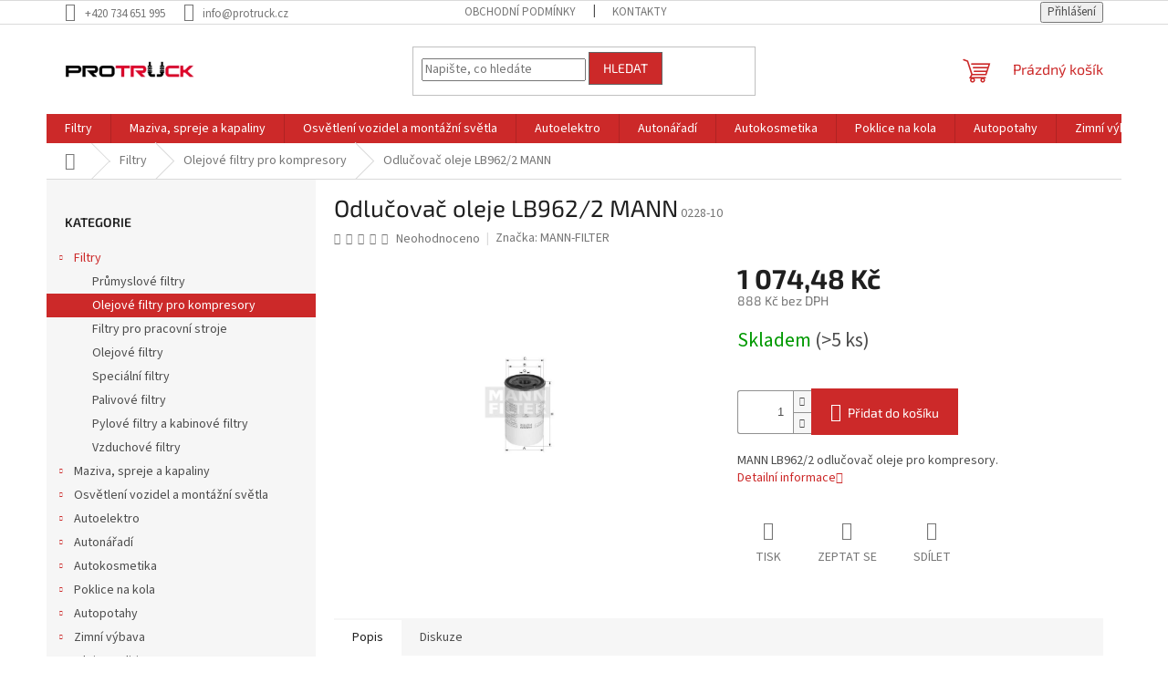

--- FILE ---
content_type: text/html; charset=utf-8
request_url: https://www.protruck.cz/odlucovac-oleje-lb962-2-mann/
body_size: 26118
content:
<!doctype html><html lang="cs" dir="ltr" class="header-background-light external-fonts-loaded"><head><meta charset="utf-8" /><meta name="viewport" content="width=device-width,initial-scale=1" /><title>Odlučovač oleje LB962/2 MANN - Protruck.cz</title><link rel="preconnect" href="https://cdn.myshoptet.com" /><link rel="dns-prefetch" href="https://cdn.myshoptet.com" /><link rel="preload" href="https://cdn.myshoptet.com/prj/dist/master/cms/libs/jquery/jquery-1.11.3.min.js" as="script" /><link href="https://cdn.myshoptet.com/prj/dist/master/cms/templates/frontend_templates/shared/css/font-face/source-sans-3.css" rel="stylesheet"><link href="https://cdn.myshoptet.com/prj/dist/master/cms/templates/frontend_templates/shared/css/font-face/exo-2.css" rel="stylesheet"><link href="https://cdn.myshoptet.com/prj/dist/master/shop/dist/font-shoptet-11.css.62c94c7785ff2cea73b2.css" rel="stylesheet"><script>
dataLayer = [];
dataLayer.push({'shoptet' : {
    "pageId": 1105,
    "pageType": "productDetail",
    "currency": "CZK",
    "currencyInfo": {
        "decimalSeparator": ",",
        "exchangeRate": 1,
        "priceDecimalPlaces": 2,
        "symbol": "K\u010d",
        "symbolLeft": 0,
        "thousandSeparator": " "
    },
    "language": "cs",
    "projectId": 473787,
    "product": {
        "id": 5779,
        "guid": "2070bc6a-5e7e-11ec-8188-ecf4bbd5fcf0",
        "hasVariants": false,
        "codes": [
            {
                "code": "0228-10",
                "quantity": "> 5",
                "stocks": [
                    {
                        "id": "ext",
                        "quantity": "> 5"
                    }
                ]
            }
        ],
        "code": "0228-10",
        "name": "Odlu\u010dova\u010d oleje LB962\/2 MANN",
        "appendix": "",
        "weight": 1.5,
        "manufacturer": "MANN-FILTER",
        "manufacturerGuid": "1EF53344154668489C95DA0BA3DED3EE",
        "currentCategory": "Filtry | Olejov\u00e9 filtry pro kompresory",
        "currentCategoryGuid": "200aeb92-5e7e-11ec-b94e-ecf4bbd5fcf0",
        "defaultCategory": "Filtry | Olejov\u00e9 filtry pro kompresory",
        "defaultCategoryGuid": "200aeb92-5e7e-11ec-b94e-ecf4bbd5fcf0",
        "currency": "CZK",
        "priceWithVat": 1074.48
    },
    "stocks": [
        {
            "id": "ext",
            "title": "Sklad",
            "isDeliveryPoint": 0,
            "visibleOnEshop": 1
        }
    ],
    "cartInfo": {
        "id": null,
        "freeShipping": false,
        "freeShippingFrom": null,
        "leftToFreeGift": {
            "formattedPrice": "0 K\u010d",
            "priceLeft": 0
        },
        "freeGift": false,
        "leftToFreeShipping": {
            "priceLeft": null,
            "dependOnRegion": null,
            "formattedPrice": null
        },
        "discountCoupon": [],
        "getNoBillingShippingPrice": {
            "withoutVat": 0,
            "vat": 0,
            "withVat": 0
        },
        "cartItems": [],
        "taxMode": "ORDINARY"
    },
    "cart": [],
    "customer": {
        "priceRatio": 1,
        "priceListId": 1,
        "groupId": null,
        "registered": false,
        "mainAccount": false
    }
}});
</script>
<meta property="og:type" content="website"><meta property="og:site_name" content="protruck.cz"><meta property="og:url" content="https://www.protruck.cz/odlucovac-oleje-lb962-2-mann/"><meta property="og:title" content="Odlučovač oleje LB962/2 MANN - Protruck.cz"><meta name="author" content="Protruck.cz"><meta name="web_author" content="Shoptet.cz"><meta name="dcterms.rightsHolder" content="www.protruck.cz"><meta name="robots" content="index,follow"><meta property="og:image" content="https://cdn.myshoptet.com/usr/www.protruck.cz/user/shop/big/5779-1_5779-odlucovac-oleje-lb962-2-mann.jpg?631479f3"><meta property="og:description" content="MANN-FILTER Odlučovač oleje LB962/2 MANN"><meta name="description" content="MANN-FILTER Odlučovač oleje LB962/2 MANN"><meta property="product:price:amount" content="1074.48"><meta property="product:price:currency" content="CZK"><style>:root {--color-primary: #cc2929;--color-primary-h: 0;--color-primary-s: 67%;--color-primary-l: 48%;--color-primary-hover: #1997e5;--color-primary-hover-h: 203;--color-primary-hover-s: 80%;--color-primary-hover-l: 50%;--color-secondary: #cc2929;--color-secondary-h: 0;--color-secondary-s: 67%;--color-secondary-l: 48%;--color-secondary-hover: #656565;--color-secondary-hover-h: 0;--color-secondary-hover-s: 0%;--color-secondary-hover-l: 40%;--color-tertiary: #cc2929;--color-tertiary-h: 0;--color-tertiary-s: 67%;--color-tertiary-l: 48%;--color-tertiary-hover: #656565;--color-tertiary-hover-h: 0;--color-tertiary-hover-s: 0%;--color-tertiary-hover-l: 40%;--color-header-background: #ffffff;--template-font: "Source Sans 3";--template-headings-font: "Exo 2";--header-background-url: none;--cookies-notice-background: #1A1937;--cookies-notice-color: #F8FAFB;--cookies-notice-button-hover: #f5f5f5;--cookies-notice-link-hover: #27263f;--templates-update-management-preview-mode-content: "Náhled aktualizací šablony je aktivní pro váš prohlížeč."}</style>
    
    <link href="https://cdn.myshoptet.com/prj/dist/master/shop/dist/main-11.less.fcb4a42d7bd8a71b7ee2.css" rel="stylesheet" />
                <link href="https://cdn.myshoptet.com/prj/dist/master/shop/dist/mobile-header-v1-11.less.1ee105d41b5f713c21aa.css" rel="stylesheet" />
    
    <script>var shoptet = shoptet || {};</script>
    <script src="https://cdn.myshoptet.com/prj/dist/master/shop/dist/main-3g-header.js.05f199e7fd2450312de2.js"></script>
<!-- User include --><!-- /User include --><link rel="shortcut icon" href="/favicon.ico" type="image/x-icon" /><link rel="canonical" href="https://www.protruck.cz/odlucovac-oleje-lb962-2-mann/" /></head><body class="desktop id-1105 in-olejove-filtry-pro-kompresory template-11 type-product type-detail multiple-columns-body columns-mobile-2 columns-3 ums_forms_redesign--off ums_a11y_category_page--on ums_discussion_rating_forms--off ums_flags_display_unification--on ums_a11y_login--on mobile-header-version-1"><noscript>
    <style>
        #header {
            padding-top: 0;
            position: relative !important;
            top: 0;
        }
        .header-navigation {
            position: relative !important;
        }
        .overall-wrapper {
            margin: 0 !important;
        }
        body:not(.ready) {
            visibility: visible !important;
        }
    </style>
    <div class="no-javascript">
        <div class="no-javascript__title">Musíte změnit nastavení vašeho prohlížeče</div>
        <div class="no-javascript__text">Podívejte se na: <a href="https://www.google.com/support/bin/answer.py?answer=23852">Jak povolit JavaScript ve vašem prohlížeči</a>.</div>
        <div class="no-javascript__text">Pokud používáte software na blokování reklam, může být nutné povolit JavaScript z této stránky.</div>
        <div class="no-javascript__text">Děkujeme.</div>
    </div>
</noscript>

        <div id="fb-root"></div>
        <script>
            window.fbAsyncInit = function() {
                FB.init({
//                    appId            : 'your-app-id',
                    autoLogAppEvents : true,
                    xfbml            : true,
                    version          : 'v19.0'
                });
            };
        </script>
        <script async defer crossorigin="anonymous" src="https://connect.facebook.net/cs_CZ/sdk.js"></script><a href="#content" class="skip-link sr-only">Přejít na obsah</a><div class="overall-wrapper"><div class="user-action"><div class="container">
    <div class="user-action-in">
                    <div id="login" class="user-action-login popup-widget login-widget" role="dialog" aria-labelledby="loginHeading">
        <div class="popup-widget-inner">
                            <h2 id="loginHeading">Přihlášení k vašemu účtu</h2><div id="customerLogin"><form action="/action/Customer/Login/" method="post" id="formLoginIncluded" class="csrf-enabled formLogin" data-testid="formLogin"><input type="hidden" name="referer" value="" /><div class="form-group"><div class="input-wrapper email js-validated-element-wrapper no-label"><input type="email" name="email" class="form-control" autofocus placeholder="E-mailová adresa (např. jan@novak.cz)" data-testid="inputEmail" autocomplete="email" required /></div></div><div class="form-group"><div class="input-wrapper password js-validated-element-wrapper no-label"><input type="password" name="password" class="form-control" placeholder="Heslo" data-testid="inputPassword" autocomplete="current-password" required /><span class="no-display">Nemůžete vyplnit toto pole</span><input type="text" name="surname" value="" class="no-display" /></div></div><div class="form-group"><div class="login-wrapper"><button type="submit" class="btn btn-secondary btn-text btn-login" data-testid="buttonSubmit">Přihlásit se</button><div class="password-helper"><a href="/registrace/" data-testid="signup" rel="nofollow">Nová registrace</a><a href="/klient/zapomenute-heslo/" rel="nofollow">Zapomenuté heslo</a></div></div></div></form>
</div>                    </div>
    </div>

                            <div id="cart-widget" class="user-action-cart popup-widget cart-widget loader-wrapper" data-testid="popupCartWidget" role="dialog" aria-hidden="true">
    <div class="popup-widget-inner cart-widget-inner place-cart-here">
        <div class="loader-overlay">
            <div class="loader"></div>
        </div>
    </div>

    <div class="cart-widget-button">
        <a href="/kosik/" class="btn btn-conversion" id="continue-order-button" rel="nofollow" data-testid="buttonNextStep">Pokračovat do košíku</a>
    </div>
</div>
            </div>
</div>
</div><div class="top-navigation-bar" data-testid="topNavigationBar">

    <div class="container">

        <div class="top-navigation-contacts">
            <strong>Zákaznická podpora:</strong><a href="tel:+420734651995" class="project-phone" aria-label="Zavolat na +420734651995" data-testid="contactboxPhone"><span>+420 734 651 995</span></a><a href="mailto:info@protruck.cz" class="project-email" data-testid="contactboxEmail"><span>info@protruck.cz</span></a>        </div>

                            <div class="top-navigation-menu">
                <div class="top-navigation-menu-trigger"></div>
                <ul class="top-navigation-bar-menu">
                                            <li class="top-navigation-menu-item-39">
                            <a href="/obchodni-podminky/">Obchodní podmínky</a>
                        </li>
                                            <li class="top-navigation-menu-item-29">
                            <a href="/kontakty/">Kontakty</a>
                        </li>
                                    </ul>
                <ul class="top-navigation-bar-menu-helper"></ul>
            </div>
        
        <div class="top-navigation-tools top-navigation-tools--language">
            <div class="responsive-tools">
                <a href="#" class="toggle-window" data-target="search" aria-label="Hledat" data-testid="linkSearchIcon"></a>
                                                            <a href="#" class="toggle-window" data-target="login"></a>
                                                    <a href="#" class="toggle-window" data-target="navigation" aria-label="Menu" data-testid="hamburgerMenu"></a>
            </div>
                        <button class="top-nav-button top-nav-button-login toggle-window" type="button" data-target="login" aria-haspopup="dialog" aria-controls="login" aria-expanded="false" data-testid="signin"><span>Přihlášení</span></button>        </div>

    </div>

</div>
<header id="header"><div class="container navigation-wrapper">
    <div class="header-top">
        <div class="site-name-wrapper">
            <div class="site-name"><a href="/" data-testid="linkWebsiteLogo"><img src="https://cdn.myshoptet.com/usr/www.protruck.cz/user/logos/logo_st__edn__.png" alt="Protruck.cz" fetchpriority="low" /></a></div>        </div>
        <div class="search" itemscope itemtype="https://schema.org/WebSite">
            <meta itemprop="headline" content="Olejové filtry pro kompresory"/><meta itemprop="url" content="https://www.protruck.cz"/><meta itemprop="text" content="MANN-FILTER Odlučovač oleje LB962/2 MANN"/>            <form action="/action/ProductSearch/prepareString/" method="post"
    id="formSearchForm" class="search-form compact-form js-search-main"
    itemprop="potentialAction" itemscope itemtype="https://schema.org/SearchAction" data-testid="searchForm">
    <fieldset>
        <meta itemprop="target"
            content="https://www.protruck.cz/vyhledavani/?string={string}"/>
        <input type="hidden" name="language" value="cs"/>
        
            
<input
    type="search"
    name="string"
        class="query-input form-control search-input js-search-input"
    placeholder="Napište, co hledáte"
    autocomplete="off"
    required
    itemprop="query-input"
    aria-label="Vyhledávání"
    data-testid="searchInput"
>
            <button type="submit" class="btn btn-default" data-testid="searchBtn">Hledat</button>
        
    </fieldset>
</form>
        </div>
        <div class="navigation-buttons">
                
    <a href="/kosik/" class="btn btn-icon toggle-window cart-count" data-target="cart" data-hover="true" data-redirect="true" data-testid="headerCart" rel="nofollow" aria-haspopup="dialog" aria-expanded="false" aria-controls="cart-widget">
        
                <span class="sr-only">Nákupní košík</span>
        
            <span class="cart-price visible-lg-inline-block" data-testid="headerCartPrice">
                                    Prázdný košík                            </span>
        
    
            </a>
        </div>
    </div>
    <nav id="navigation" aria-label="Hlavní menu" data-collapsible="true"><div class="navigation-in menu"><ul class="menu-level-1" role="menubar" data-testid="headerMenuItems"><li class="menu-item-1099 ext" role="none"><a href="/filtry/" data-testid="headerMenuItem" role="menuitem" aria-haspopup="true" aria-expanded="false"><b>Filtry</b><span class="submenu-arrow"></span></a><ul class="menu-level-2" aria-label="Filtry" tabindex="-1" role="menu"><li class="menu-item-1102" role="none"><a href="/prumyslove-filtry/" class="menu-image" data-testid="headerMenuItem" tabindex="-1" aria-hidden="true"><img src="data:image/svg+xml,%3Csvg%20width%3D%22140%22%20height%3D%22100%22%20xmlns%3D%22http%3A%2F%2Fwww.w3.org%2F2000%2Fsvg%22%3E%3C%2Fsvg%3E" alt="" aria-hidden="true" width="140" height="100"  data-src="https://cdn.myshoptet.com/usr/www.protruck.cz/user/categories/thumb/prfiltr.jpg" fetchpriority="low" /></a><div><a href="/prumyslove-filtry/" data-testid="headerMenuItem" role="menuitem"><span>Průmyslové filtry</span></a>
                        </div></li><li class="menu-item-1105 active" role="none"><a href="/olejove-filtry-pro-kompresory/" class="menu-image" data-testid="headerMenuItem" tabindex="-1" aria-hidden="true"><img src="data:image/svg+xml,%3Csvg%20width%3D%22140%22%20height%3D%22100%22%20xmlns%3D%22http%3A%2F%2Fwww.w3.org%2F2000%2Fsvg%22%3E%3C%2Fsvg%3E" alt="" aria-hidden="true" width="140" height="100"  data-src="https://cdn.myshoptet.com/usr/www.protruck.cz/user/categories/thumb/doluc.jpg" fetchpriority="low" /></a><div><a href="/olejove-filtry-pro-kompresory/" data-testid="headerMenuItem" role="menuitem"><span>Olejové filtry pro kompresory</span></a>
                        </div></li><li class="menu-item-1108" role="none"><a href="/filtry-pro-pracovni-stroje/" class="menu-image" data-testid="headerMenuItem" tabindex="-1" aria-hidden="true"><img src="data:image/svg+xml,%3Csvg%20width%3D%22140%22%20height%3D%22100%22%20xmlns%3D%22http%3A%2F%2Fwww.w3.org%2F2000%2Fsvg%22%3E%3C%2Fsvg%3E" alt="" aria-hidden="true" width="140" height="100"  data-src="https://cdn.myshoptet.com/usr/www.protruck.cz/user/categories/thumb/fuelfiltr_pro_stroje.jpg" fetchpriority="low" /></a><div><a href="/filtry-pro-pracovni-stroje/" data-testid="headerMenuItem" role="menuitem"><span>Filtry pro pracovní stroje</span></a>
                        </div></li><li class="menu-item-1111" role="none"><a href="/olejove-filtry/" class="menu-image" data-testid="headerMenuItem" tabindex="-1" aria-hidden="true"><img src="data:image/svg+xml,%3Csvg%20width%3D%22140%22%20height%3D%22100%22%20xmlns%3D%22http%3A%2F%2Fwww.w3.org%2F2000%2Fsvg%22%3E%3C%2Fsvg%3E" alt="" aria-hidden="true" width="140" height="100"  data-src="https://cdn.myshoptet.com/usr/www.protruck.cz/user/categories/thumb/olf.jpg" fetchpriority="low" /></a><div><a href="/olejove-filtry/" data-testid="headerMenuItem" role="menuitem"><span>Olejové filtry</span></a>
                        </div></li><li class="menu-item-1114" role="none"><a href="/specialni-filtry/" class="menu-image" data-testid="headerMenuItem" tabindex="-1" aria-hidden="true"><img src="data:image/svg+xml,%3Csvg%20width%3D%22140%22%20height%3D%22100%22%20xmlns%3D%22http%3A%2F%2Fwww.w3.org%2F2000%2Fsvg%22%3E%3C%2Fsvg%3E" alt="" aria-hidden="true" width="140" height="100"  data-src="https://cdn.myshoptet.com/usr/www.protruck.cz/user/categories/thumb/hyd.jpg" fetchpriority="low" /></a><div><a href="/specialni-filtry/" data-testid="headerMenuItem" role="menuitem"><span>Speciální filtry</span></a>
                        </div></li><li class="menu-item-1117" role="none"><a href="/palivove-filtry/" class="menu-image" data-testid="headerMenuItem" tabindex="-1" aria-hidden="true"><img src="data:image/svg+xml,%3Csvg%20width%3D%22140%22%20height%3D%22100%22%20xmlns%3D%22http%3A%2F%2Fwww.w3.org%2F2000%2Fsvg%22%3E%3C%2Fsvg%3E" alt="" aria-hidden="true" width="140" height="100"  data-src="https://cdn.myshoptet.com/usr/www.protruck.cz/user/categories/thumb/pal.jpg" fetchpriority="low" /></a><div><a href="/palivove-filtry/" data-testid="headerMenuItem" role="menuitem"><span>Palivové filtry</span></a>
                        </div></li><li class="menu-item-1120" role="none"><a href="/pylove-filtry-a-kabinove-filtry/" class="menu-image" data-testid="headerMenuItem" tabindex="-1" aria-hidden="true"><img src="data:image/svg+xml,%3Csvg%20width%3D%22140%22%20height%3D%22100%22%20xmlns%3D%22http%3A%2F%2Fwww.w3.org%2F2000%2Fsvg%22%3E%3C%2Fsvg%3E" alt="" aria-hidden="true" width="140" height="100"  data-src="https://cdn.myshoptet.com/usr/www.protruck.cz/user/categories/thumb/pyl.jpg" fetchpriority="low" /></a><div><a href="/pylove-filtry-a-kabinove-filtry/" data-testid="headerMenuItem" role="menuitem"><span>Pylové filtry a kabinové filtry</span></a>
                        </div></li><li class="menu-item-1123" role="none"><a href="/vzduchove-filtry/" class="menu-image" data-testid="headerMenuItem" tabindex="-1" aria-hidden="true"><img src="data:image/svg+xml,%3Csvg%20width%3D%22140%22%20height%3D%22100%22%20xmlns%3D%22http%3A%2F%2Fwww.w3.org%2F2000%2Fsvg%22%3E%3C%2Fsvg%3E" alt="" aria-hidden="true" width="140" height="100"  data-src="https://cdn.myshoptet.com/usr/www.protruck.cz/user/categories/thumb/vzduch.jpg" fetchpriority="low" /></a><div><a href="/vzduchove-filtry/" data-testid="headerMenuItem" role="menuitem"><span>Vzduchové filtry</span></a>
                        </div></li></ul></li>
<li class="menu-item-805 ext" role="none"><a href="/maziva--spreje-a-kapaliny/" data-testid="headerMenuItem" role="menuitem" aria-haspopup="true" aria-expanded="false"><b>Maziva, spreje a kapaliny</b><span class="submenu-arrow"></span></a><ul class="menu-level-2" aria-label="Maziva, spreje a kapaliny" tabindex="-1" role="menu"><li class="menu-item-808 has-third-level" role="none"><a href="/spreje/" class="menu-image" data-testid="headerMenuItem" tabindex="-1" aria-hidden="true"><img src="data:image/svg+xml,%3Csvg%20width%3D%22140%22%20height%3D%22100%22%20xmlns%3D%22http%3A%2F%2Fwww.w3.org%2F2000%2Fsvg%22%3E%3C%2Fsvg%3E" alt="" aria-hidden="true" width="140" height="100"  data-src="https://cdn.myshoptet.com/usr/www.protruck.cz/user/categories/thumb/sprej.jpg" fetchpriority="low" /></a><div><a href="/spreje/" data-testid="headerMenuItem" role="menuitem"><span>Spreje</span></a>
                                                    <ul class="menu-level-3" role="menu">
                                                                    <li class="menu-item-1093" role="none">
                                        <a href="/barvy-na-karoserie/" data-testid="headerMenuItem" role="menuitem">
                                            Barvy na karoserie</a>                                    </li>
                                                            </ul>
                        </div></li><li class="menu-item-823" role="none"><a href="/mazaci-technika/" class="menu-image" data-testid="headerMenuItem" tabindex="-1" aria-hidden="true"><img src="data:image/svg+xml,%3Csvg%20width%3D%22140%22%20height%3D%22100%22%20xmlns%3D%22http%3A%2F%2Fwww.w3.org%2F2000%2Fsvg%22%3E%3C%2Fsvg%3E" alt="" aria-hidden="true" width="140" height="100"  data-src="https://cdn.myshoptet.com/usr/www.protruck.cz/user/categories/thumb/umeta-mazaci-lis.jpg" fetchpriority="low" /></a><div><a href="/mazaci-technika/" data-testid="headerMenuItem" role="menuitem"><span>Mazací technika</span></a>
                        </div></li><li class="menu-item-970" role="none"><a href="/brzdove-kapaliny/" class="menu-image" data-testid="headerMenuItem" tabindex="-1" aria-hidden="true"><img src="data:image/svg+xml,%3Csvg%20width%3D%22140%22%20height%3D%22100%22%20xmlns%3D%22http%3A%2F%2Fwww.w3.org%2F2000%2Fsvg%22%3E%3C%2Fsvg%3E" alt="" aria-hidden="true" width="140" height="100"  data-src="https://cdn.myshoptet.com/usr/www.protruck.cz/user/categories/thumb/brzd.png" fetchpriority="low" /></a><div><a href="/brzdove-kapaliny/" data-testid="headerMenuItem" role="menuitem"><span>Brzdové kapaliny</span></a>
                        </div></li><li class="menu-item-1090" role="none"><a href="/mazaci-tuky/" class="menu-image" data-testid="headerMenuItem" tabindex="-1" aria-hidden="true"><img src="data:image/svg+xml,%3Csvg%20width%3D%22140%22%20height%3D%22100%22%20xmlns%3D%22http%3A%2F%2Fwww.w3.org%2F2000%2Fsvg%22%3E%3C%2Fsvg%3E" alt="" aria-hidden="true" width="140" height="100"  data-src="https://cdn.myshoptet.com/usr/www.protruck.cz/user/categories/thumb/pasta.jpg" fetchpriority="low" /></a><div><a href="/mazaci-tuky/" data-testid="headerMenuItem" role="menuitem"><span>Mazací tuky</span></a>
                        </div></li></ul></li>
<li class="menu-item-811 ext" role="none"><a href="/osvetleni-vozidel-a-montazni-svetla/" data-testid="headerMenuItem" role="menuitem" aria-haspopup="true" aria-expanded="false"><b>Osvětlení vozidel a montážní světla</b><span class="submenu-arrow"></span></a><ul class="menu-level-2" aria-label="Osvětlení vozidel a montážní světla" tabindex="-1" role="menu"><li class="menu-item-814" role="none"><a href="/koncova-svetla/" class="menu-image" data-testid="headerMenuItem" tabindex="-1" aria-hidden="true"><img src="data:image/svg+xml,%3Csvg%20width%3D%22140%22%20height%3D%22100%22%20xmlns%3D%22http%3A%2F%2Fwww.w3.org%2F2000%2Fsvg%22%3E%3C%2Fsvg%3E" alt="" aria-hidden="true" width="140" height="100"  data-src="https://cdn.myshoptet.com/usr/www.protruck.cz/user/categories/thumb/koncov__.jpg" fetchpriority="low" /></a><div><a href="/koncova-svetla/" data-testid="headerMenuItem" role="menuitem"><span>Koncová světla</span></a>
                        </div></li><li class="menu-item-826" role="none"><a href="/pracovni-svetla/" class="menu-image" data-testid="headerMenuItem" tabindex="-1" aria-hidden="true"><img src="data:image/svg+xml,%3Csvg%20width%3D%22140%22%20height%3D%22100%22%20xmlns%3D%22http%3A%2F%2Fwww.w3.org%2F2000%2Fsvg%22%3E%3C%2Fsvg%3E" alt="" aria-hidden="true" width="140" height="100"  data-src="https://cdn.myshoptet.com/usr/www.protruck.cz/user/categories/thumb/pracovni_svetlo.png" fetchpriority="low" /></a><div><a href="/pracovni-svetla/" data-testid="headerMenuItem" role="menuitem"><span>Pracovní světla</span></a>
                        </div></li><li class="menu-item-880" role="none"><a href="/zpetne-svetlomety/" class="menu-image" data-testid="headerMenuItem" tabindex="-1" aria-hidden="true"><img src="data:image/svg+xml,%3Csvg%20width%3D%22140%22%20height%3D%22100%22%20xmlns%3D%22http%3A%2F%2Fwww.w3.org%2F2000%2Fsvg%22%3E%3C%2Fsvg%3E" alt="" aria-hidden="true" width="140" height="100"  data-src="https://cdn.myshoptet.com/usr/www.protruck.cz/user/categories/thumb/zp__tn__.jpg" fetchpriority="low" /></a><div><a href="/zpetne-svetlomety/" data-testid="headerMenuItem" role="menuitem"><span>Zpětné světlomety</span></a>
                        </div></li><li class="menu-item-883 has-third-level" role="none"><a href="/vystrazne-majaky/" class="menu-image" data-testid="headerMenuItem" tabindex="-1" aria-hidden="true"><img src="data:image/svg+xml,%3Csvg%20width%3D%22140%22%20height%3D%22100%22%20xmlns%3D%22http%3A%2F%2Fwww.w3.org%2F2000%2Fsvg%22%3E%3C%2Fsvg%3E" alt="" aria-hidden="true" width="140" height="100"  data-src="https://cdn.myshoptet.com/usr/www.protruck.cz/user/categories/thumb/majak.jpg" fetchpriority="low" /></a><div><a href="/vystrazne-majaky/" data-testid="headerMenuItem" role="menuitem"><span>Výstražné majáky</span></a>
                                                    <ul class="menu-level-3" role="menu">
                                                                    <li class="menu-item-886" role="none">
                                        <a href="/kryty-vystraznych-majaku/" data-testid="headerMenuItem" role="menuitem">
                                            Kryty výstražných majáků</a>                                    </li>
                                                            </ul>
                        </div></li><li class="menu-item-889" role="none"><a href="/svetla-pro-denni-sviceni/" class="menu-image" data-testid="headerMenuItem" tabindex="-1" aria-hidden="true"><img src="data:image/svg+xml,%3Csvg%20width%3D%22140%22%20height%3D%22100%22%20xmlns%3D%22http%3A%2F%2Fwww.w3.org%2F2000%2Fsvg%22%3E%3C%2Fsvg%3E" alt="" aria-hidden="true" width="140" height="100"  data-src="https://cdn.myshoptet.com/usr/www.protruck.cz/user/categories/thumb/denni.jpg" fetchpriority="low" /></a><div><a href="/svetla-pro-denni-sviceni/" data-testid="headerMenuItem" role="menuitem"><span>Světla pro denní svícení</span></a>
                        </div></li><li class="menu-item-892" role="none"><a href="/pozicni-svetla/" class="menu-image" data-testid="headerMenuItem" tabindex="-1" aria-hidden="true"><img src="data:image/svg+xml,%3Csvg%20width%3D%22140%22%20height%3D%22100%22%20xmlns%3D%22http%3A%2F%2Fwww.w3.org%2F2000%2Fsvg%22%3E%3C%2Fsvg%3E" alt="" aria-hidden="true" width="140" height="100"  data-src="https://cdn.myshoptet.com/usr/www.protruck.cz/user/categories/thumb/pozicka.jpg" fetchpriority="low" /></a><div><a href="/pozicni-svetla/" data-testid="headerMenuItem" role="menuitem"><span>Poziční světla</span></a>
                        </div></li><li class="menu-item-937" role="none"><a href="/pojistky/" class="menu-image" data-testid="headerMenuItem" tabindex="-1" aria-hidden="true"><img src="data:image/svg+xml,%3Csvg%20width%3D%22140%22%20height%3D%22100%22%20xmlns%3D%22http%3A%2F%2Fwww.w3.org%2F2000%2Fsvg%22%3E%3C%2Fsvg%3E" alt="" aria-hidden="true" width="140" height="100"  data-src="https://cdn.myshoptet.com/usr/www.protruck.cz/user/categories/thumb/pojistka_noz.jpg" fetchpriority="low" /></a><div><a href="/pojistky/" data-testid="headerMenuItem" role="menuitem"><span>Pojistky</span></a>
                        </div></li><li class="menu-item-940" role="none"><a href="/osvetleni-spz/" class="menu-image" data-testid="headerMenuItem" tabindex="-1" aria-hidden="true"><img src="data:image/svg+xml,%3Csvg%20width%3D%22140%22%20height%3D%22100%22%20xmlns%3D%22http%3A%2F%2Fwww.w3.org%2F2000%2Fsvg%22%3E%3C%2Fsvg%3E" alt="" aria-hidden="true" width="140" height="100"  data-src="https://cdn.myshoptet.com/usr/www.protruck.cz/user/categories/thumb/osvetleni_spz.jpg" fetchpriority="low" /></a><div><a href="/osvetleni-spz/" data-testid="headerMenuItem" role="menuitem"><span>Osvětlení SPZ</span></a>
                        </div></li><li class="menu-item-943" role="none"><a href="/ostatni/" class="menu-image" data-testid="headerMenuItem" tabindex="-1" aria-hidden="true"><img src="data:image/svg+xml,%3Csvg%20width%3D%22140%22%20height%3D%22100%22%20xmlns%3D%22http%3A%2F%2Fwww.w3.org%2F2000%2Fsvg%22%3E%3C%2Fsvg%3E" alt="" aria-hidden="true" width="140" height="100"  data-src="https://cdn.myshoptet.com/usr/www.protruck.cz/user/categories/thumb/kryt-sv__tla-e92g002.jpg" fetchpriority="low" /></a><div><a href="/ostatni/" data-testid="headerMenuItem" role="menuitem"><span>Ostatní</span></a>
                        </div></li><li class="menu-item-946" role="none"><a href="/odrazky/" class="menu-image" data-testid="headerMenuItem" tabindex="-1" aria-hidden="true"><img src="data:image/svg+xml,%3Csvg%20width%3D%22140%22%20height%3D%22100%22%20xmlns%3D%22http%3A%2F%2Fwww.w3.org%2F2000%2Fsvg%22%3E%3C%2Fsvg%3E" alt="" aria-hidden="true" width="140" height="100"  data-src="https://cdn.myshoptet.com/usr/www.protruck.cz/user/categories/thumb/odrazky.jpg" fetchpriority="low" /></a><div><a href="/odrazky/" data-testid="headerMenuItem" role="menuitem"><span>Odrazky</span></a>
                        </div></li><li class="menu-item-949" role="none"><a href="/mlhova-svetla/" class="menu-image" data-testid="headerMenuItem" tabindex="-1" aria-hidden="true"><img src="data:image/svg+xml,%3Csvg%20width%3D%22140%22%20height%3D%22100%22%20xmlns%3D%22http%3A%2F%2Fwww.w3.org%2F2000%2Fsvg%22%3E%3C%2Fsvg%3E" alt="" aria-hidden="true" width="140" height="100"  data-src="https://cdn.myshoptet.com/usr/www.protruck.cz/user/categories/thumb/mlhovka.jpg" fetchpriority="low" /></a><div><a href="/mlhova-svetla/" data-testid="headerMenuItem" role="menuitem"><span>Mlhová světla</span></a>
                        </div></li><li class="menu-item-1042" role="none"><a href="/hledacky/" class="menu-image" data-testid="headerMenuItem" tabindex="-1" aria-hidden="true"><img src="data:image/svg+xml,%3Csvg%20width%3D%22140%22%20height%3D%22100%22%20xmlns%3D%22http%3A%2F%2Fwww.w3.org%2F2000%2Fsvg%22%3E%3C%2Fsvg%3E" alt="" aria-hidden="true" width="140" height="100"  data-src="https://cdn.myshoptet.com/usr/www.protruck.cz/user/categories/thumb/hledacek.jpg" fetchpriority="low" /></a><div><a href="/hledacky/" data-testid="headerMenuItem" role="menuitem"><span>Hledáčky</span></a>
                        </div></li><li class="menu-item-1045" role="none"><a href="/dalkova-svetla/" class="menu-image" data-testid="headerMenuItem" tabindex="-1" aria-hidden="true"><img src="data:image/svg+xml,%3Csvg%20width%3D%22140%22%20height%3D%22100%22%20xmlns%3D%22http%3A%2F%2Fwww.w3.org%2F2000%2Fsvg%22%3E%3C%2Fsvg%3E" alt="" aria-hidden="true" width="140" height="100"  data-src="https://cdn.myshoptet.com/usr/www.protruck.cz/user/categories/thumb/d__lkovky.jpg" fetchpriority="low" /></a><div><a href="/dalkova-svetla/" data-testid="headerMenuItem" role="menuitem"><span>Dálková světla</span></a>
                        </div></li><li class="menu-item-1063 has-third-level" role="none"><a href="/autozarovky/" class="menu-image" data-testid="headerMenuItem" tabindex="-1" aria-hidden="true"><img src="data:image/svg+xml,%3Csvg%20width%3D%22140%22%20height%3D%22100%22%20xmlns%3D%22http%3A%2F%2Fwww.w3.org%2F2000%2Fsvg%22%3E%3C%2Fsvg%3E" alt="" aria-hidden="true" width="140" height="100"  data-src="https://cdn.myshoptet.com/usr/www.protruck.cz/user/categories/thumb/zarovky.jpg" fetchpriority="low" /></a><div><a href="/autozarovky/" data-testid="headerMenuItem" role="menuitem"><span>Autožárovky</span></a>
                                                    <ul class="menu-level-3" role="menu">
                                                                    <li class="menu-item-1066" role="none">
                                        <a href="/autozarovky-24v/" data-testid="headerMenuItem" role="menuitem">
                                            Autožárovky 24V</a>,                                    </li>
                                                                    <li class="menu-item-1069" role="none">
                                        <a href="/autozarovky-12v/" data-testid="headerMenuItem" role="menuitem">
                                            Autožárovky 12V</a>,                                    </li>
                                                                    <li class="menu-item-1072" role="none">
                                        <a href="/autozarovky-6v/" data-testid="headerMenuItem" role="menuitem">
                                            Autožárovky 6V</a>                                    </li>
                                                            </ul>
                        </div></li></ul></li>
<li class="menu-item-784 ext" role="none"><a href="/autoelektro/" data-testid="headerMenuItem" role="menuitem" aria-haspopup="true" aria-expanded="false"><b>Autoelektro</b><span class="submenu-arrow"></span></a><ul class="menu-level-2" aria-label="Autoelektro" tabindex="-1" role="menu"><li class="menu-item-1186" role="none"><a href="/kabely--zasuvky-a-redukce-2/" class="menu-image" data-testid="headerMenuItem" tabindex="-1" aria-hidden="true"><img src="data:image/svg+xml,%3Csvg%20width%3D%22140%22%20height%3D%22100%22%20xmlns%3D%22http%3A%2F%2Fwww.w3.org%2F2000%2Fsvg%22%3E%3C%2Fsvg%3E" alt="" aria-hidden="true" width="140" height="100"  data-src="https://cdn.myshoptet.com/prj/dist/master/cms/templates/frontend_templates/00/img/folder.svg" fetchpriority="low" /></a><div><a href="/kabely--zasuvky-a-redukce-2/" data-testid="headerMenuItem" role="menuitem"><span>Kabely; zásuvky a redukce</span></a>
                        </div></li><li class="menu-item-787" role="none"><a href="/kabely--zasuvky-a-redukce/" class="menu-image" data-testid="headerMenuItem" tabindex="-1" aria-hidden="true"><img src="data:image/svg+xml,%3Csvg%20width%3D%22140%22%20height%3D%22100%22%20xmlns%3D%22http%3A%2F%2Fwww.w3.org%2F2000%2Fsvg%22%3E%3C%2Fsvg%3E" alt="" aria-hidden="true" width="140" height="100"  data-src="https://cdn.myshoptet.com/usr/www.protruck.cz/user/categories/thumb/zasuvka.jpg" fetchpriority="low" /></a><div><a href="/kabely--zasuvky-a-redukce/" data-testid="headerMenuItem" role="menuitem"><span>Kabely, zásuvky a redukce</span></a>
                        </div></li><li class="menu-item-790" role="none"><a href="/teplomery-do-auta/" class="menu-image" data-testid="headerMenuItem" tabindex="-1" aria-hidden="true"><img src="data:image/svg+xml,%3Csvg%20width%3D%22140%22%20height%3D%22100%22%20xmlns%3D%22http%3A%2F%2Fwww.w3.org%2F2000%2Fsvg%22%3E%3C%2Fsvg%3E" alt="" aria-hidden="true" width="140" height="100"  data-src="https://cdn.myshoptet.com/usr/www.protruck.cz/user/categories/thumb/teplom__r.jpg" fetchpriority="low" /></a><div><a href="/teplomery-do-auta/" data-testid="headerMenuItem" role="menuitem"><span>Teploměry do auta</span></a>
                        </div></li><li class="menu-item-793" role="none"><a href="/varne-konvice-do-auta/" class="menu-image" data-testid="headerMenuItem" tabindex="-1" aria-hidden="true"><img src="data:image/svg+xml,%3Csvg%20width%3D%22140%22%20height%3D%22100%22%20xmlns%3D%22http%3A%2F%2Fwww.w3.org%2F2000%2Fsvg%22%3E%3C%2Fsvg%3E" alt="" aria-hidden="true" width="140" height="100"  data-src="https://cdn.myshoptet.com/usr/www.protruck.cz/user/categories/thumb/konvice.jpg" fetchpriority="low" /></a><div><a href="/varne-konvice-do-auta/" data-testid="headerMenuItem" role="menuitem"><span>Varné konvice do auta</span></a>
                        </div></li><li class="menu-item-796 has-third-level" role="none"><a href="/autochladnicky/" class="menu-image" data-testid="headerMenuItem" tabindex="-1" aria-hidden="true"><img src="data:image/svg+xml,%3Csvg%20width%3D%22140%22%20height%3D%22100%22%20xmlns%3D%22http%3A%2F%2Fwww.w3.org%2F2000%2Fsvg%22%3E%3C%2Fsvg%3E" alt="" aria-hidden="true" width="140" height="100"  data-src="https://cdn.myshoptet.com/usr/www.protruck.cz/user/categories/thumb/box.jpg" fetchpriority="low" /></a><div><a href="/autochladnicky/" data-testid="headerMenuItem" role="menuitem"><span>Autochladničky</span></a>
                                                    <ul class="menu-level-3" role="menu">
                                                                    <li class="menu-item-799" role="none">
                                        <a href="/termoelektricke-autochladnicky/" data-testid="headerMenuItem" role="menuitem">
                                            Termoelektrické autochladničky</a>,                                    </li>
                                                                    <li class="menu-item-1147" role="none">
                                        <a href="/kompresorove-autochladnicky/" data-testid="headerMenuItem" role="menuitem">
                                            Kompresorové autochladničky</a>                                    </li>
                                                            </ul>
                        </div></li><li class="menu-item-1126 has-third-level" role="none"><a href="/vysilacky-a-anteny-do-auta/" class="menu-image" data-testid="headerMenuItem" tabindex="-1" aria-hidden="true"><img src="data:image/svg+xml,%3Csvg%20width%3D%22140%22%20height%3D%22100%22%20xmlns%3D%22http%3A%2F%2Fwww.w3.org%2F2000%2Fsvg%22%3E%3C%2Fsvg%3E" alt="" aria-hidden="true" width="140" height="100"  data-src="https://cdn.myshoptet.com/usr/www.protruck.cz/user/categories/thumb/vysilacka.jpg" fetchpriority="low" /></a><div><a href="/vysilacky-a-anteny-do-auta/" data-testid="headerMenuItem" role="menuitem"><span>Vysílačky a antény do auta</span></a>
                                                    <ul class="menu-level-3" role="menu">
                                                                    <li class="menu-item-1129" role="none">
                                        <a href="/reproduktory/" data-testid="headerMenuItem" role="menuitem">
                                            Reproduktory</a>,                                    </li>
                                                                    <li class="menu-item-1132" role="none">
                                        <a href="/cb-stanice-a-vysilacky/" data-testid="headerMenuItem" role="menuitem">
                                            CB stanice a vysílačky</a>,                                    </li>
                                                                    <li class="menu-item-1135" role="none">
                                        <a href="/anteny-cb/" data-testid="headerMenuItem" role="menuitem">
                                            Antény CB</a>                                    </li>
                                                            </ul>
                        </div></li><li class="menu-item-1138" role="none"><a href="/nabijecky-autobaterii/" class="menu-image" data-testid="headerMenuItem" tabindex="-1" aria-hidden="true"><img src="data:image/svg+xml,%3Csvg%20width%3D%22140%22%20height%3D%22100%22%20xmlns%3D%22http%3A%2F%2Fwww.w3.org%2F2000%2Fsvg%22%3E%3C%2Fsvg%3E" alt="" aria-hidden="true" width="140" height="100"  data-src="https://cdn.myshoptet.com/usr/www.protruck.cz/user/categories/thumb/autonabijecka.jpg" fetchpriority="low" /></a><div><a href="/nabijecky-autobaterii/" data-testid="headerMenuItem" role="menuitem"><span>Nabíječky autobaterií</span></a>
                        </div></li><li class="menu-item-1141" role="none"><a href="/menice-napeti/" class="menu-image" data-testid="headerMenuItem" tabindex="-1" aria-hidden="true"><img src="data:image/svg+xml,%3Csvg%20width%3D%22140%22%20height%3D%22100%22%20xmlns%3D%22http%3A%2F%2Fwww.w3.org%2F2000%2Fsvg%22%3E%3C%2Fsvg%3E" alt="" aria-hidden="true" width="140" height="100"  data-src="https://cdn.myshoptet.com/usr/www.protruck.cz/user/categories/thumb/menic_nap__t__.jpg" fetchpriority="low" /></a><div><a href="/menice-napeti/" data-testid="headerMenuItem" role="menuitem"><span>Měniče napětí</span></a>
                        </div></li><li class="menu-item-1144" role="none"><a href="/autoradia-a-prislusenstvi/" class="menu-image" data-testid="headerMenuItem" tabindex="-1" aria-hidden="true"><img src="data:image/svg+xml,%3Csvg%20width%3D%22140%22%20height%3D%22100%22%20xmlns%3D%22http%3A%2F%2Fwww.w3.org%2F2000%2Fsvg%22%3E%3C%2Fsvg%3E" alt="" aria-hidden="true" width="140" height="100"  data-src="https://cdn.myshoptet.com/usr/www.protruck.cz/user/categories/thumb/repro.jpg" fetchpriority="low" /></a><div><a href="/autoradia-a-prislusenstvi/" data-testid="headerMenuItem" role="menuitem"><span>Autorádia a příslušenství</span></a>
                        </div></li></ul></li>
<li class="menu-item-841 ext" role="none"><a href="/autonaradi/" data-testid="headerMenuItem" role="menuitem" aria-haspopup="true" aria-expanded="false"><b>Autonářadí</b><span class="submenu-arrow"></span></a><ul class="menu-level-2" aria-label="Autonářadí" tabindex="-1" role="menu"><li class="menu-item-844" role="none"><a href="/gola-sady-a-prislusenstvi/" class="menu-image" data-testid="headerMenuItem" tabindex="-1" aria-hidden="true"><img src="data:image/svg+xml,%3Csvg%20width%3D%22140%22%20height%3D%22100%22%20xmlns%3D%22http%3A%2F%2Fwww.w3.org%2F2000%2Fsvg%22%3E%3C%2Fsvg%3E" alt="" aria-hidden="true" width="140" height="100"  data-src="https://cdn.myshoptet.com/usr/www.protruck.cz/user/categories/thumb/gola.jpg" fetchpriority="low" /></a><div><a href="/gola-sady-a-prislusenstvi/" data-testid="headerMenuItem" role="menuitem"><span>Gola sady a příslušenství</span></a>
                        </div></li><li class="menu-item-907" role="none"><a href="/nalevky-a-trychtyre/" class="menu-image" data-testid="headerMenuItem" tabindex="-1" aria-hidden="true"><img src="data:image/svg+xml,%3Csvg%20width%3D%22140%22%20height%3D%22100%22%20xmlns%3D%22http%3A%2F%2Fwww.w3.org%2F2000%2Fsvg%22%3E%3C%2Fsvg%3E" alt="" aria-hidden="true" width="140" height="100"  data-src="https://cdn.myshoptet.com/usr/www.protruck.cz/user/categories/thumb/trychtyr.jpg" fetchpriority="low" /></a><div><a href="/nalevky-a-trychtyre/" data-testid="headerMenuItem" role="menuitem"><span>Nálevky a trychtýře</span></a>
                        </div></li><li class="menu-item-910" role="none"><a href="/klice-na-kola/" class="menu-image" data-testid="headerMenuItem" tabindex="-1" aria-hidden="true"><img src="data:image/svg+xml,%3Csvg%20width%3D%22140%22%20height%3D%22100%22%20xmlns%3D%22http%3A%2F%2Fwww.w3.org%2F2000%2Fsvg%22%3E%3C%2Fsvg%3E" alt="" aria-hidden="true" width="140" height="100"  data-src="https://cdn.myshoptet.com/usr/www.protruck.cz/user/categories/thumb/klic.jpg" fetchpriority="low" /></a><div><a href="/klice-na-kola/" data-testid="headerMenuItem" role="menuitem"><span>Klíče na kola</span></a>
                        </div></li><li class="menu-item-919 has-third-level" role="none"><a href="/kanystry/" class="menu-image" data-testid="headerMenuItem" tabindex="-1" aria-hidden="true"><img src="data:image/svg+xml,%3Csvg%20width%3D%22140%22%20height%3D%22100%22%20xmlns%3D%22http%3A%2F%2Fwww.w3.org%2F2000%2Fsvg%22%3E%3C%2Fsvg%3E" alt="" aria-hidden="true" width="140" height="100"  data-src="https://cdn.myshoptet.com/usr/www.protruck.cz/user/categories/thumb/kandak.jpg" fetchpriority="low" /></a><div><a href="/kanystry/" data-testid="headerMenuItem" role="menuitem"><span>Kanystry</span></a>
                                                    <ul class="menu-level-3" role="menu">
                                                                    <li class="menu-item-922" role="none">
                                        <a href="/plechove-kanystry-na-pohonne-hmoty/" data-testid="headerMenuItem" role="menuitem">
                                            Plechové kanystry na pohonné hmoty</a>,                                    </li>
                                                                    <li class="menu-item-928" role="none">
                                        <a href="/plastove-kanystry-na-vodu/" data-testid="headerMenuItem" role="menuitem">
                                            Plastové kanystry na vodu</a>,                                    </li>
                                                                    <li class="menu-item-931" role="none">
                                        <a href="/plastove-kanystry-na-pohonne-hmoty/" data-testid="headerMenuItem" role="menuitem">
                                            Plastové kanystry na pohonné hmoty</a>                                    </li>
                                                            </ul>
                        </div></li></ul></li>
<li class="menu-item-973 ext" role="none"><a href="/autokosmetika/" data-testid="headerMenuItem" role="menuitem" aria-haspopup="true" aria-expanded="false"><b>Autokosmetika</b><span class="submenu-arrow"></span></a><ul class="menu-level-2" aria-label="Autokosmetika" tabindex="-1" role="menu"><li class="menu-item-976" role="none"><a href="/cistice-motoru/" class="menu-image" data-testid="headerMenuItem" tabindex="-1" aria-hidden="true"><img src="data:image/svg+xml,%3Csvg%20width%3D%22140%22%20height%3D%22100%22%20xmlns%3D%22http%3A%2F%2Fwww.w3.org%2F2000%2Fsvg%22%3E%3C%2Fsvg%3E" alt="" aria-hidden="true" width="140" height="100"  data-src="https://cdn.myshoptet.com/usr/www.protruck.cz/user/categories/thumb/3280_cistic-motoru-500ml-lm-1019.jpg" fetchpriority="low" /></a><div><a href="/cistice-motoru/" data-testid="headerMenuItem" role="menuitem"><span>Čističe motorů</span></a>
                        </div></li><li class="menu-item-1036" role="none"><a href="/myti-a-cisteni-oken-a-calouneni/" class="menu-image" data-testid="headerMenuItem" tabindex="-1" aria-hidden="true"><img src="data:image/svg+xml,%3Csvg%20width%3D%22140%22%20height%3D%22100%22%20xmlns%3D%22http%3A%2F%2Fwww.w3.org%2F2000%2Fsvg%22%3E%3C%2Fsvg%3E" alt="" aria-hidden="true" width="140" height="100"  data-src="https://cdn.myshoptet.com/usr/www.protruck.cz/user/categories/thumb/cistic_oken.jpg" fetchpriority="low" /></a><div><a href="/myti-a-cisteni-oken-a-calouneni/" data-testid="headerMenuItem" role="menuitem"><span>Mytí a čištění oken a čalounění</span></a>
                        </div></li><li class="menu-item-1150" role="none"><a href="/cistice-a-ozivovace-interieru-auta/" class="menu-image" data-testid="headerMenuItem" tabindex="-1" aria-hidden="true"><img src="data:image/svg+xml,%3Csvg%20width%3D%22140%22%20height%3D%22100%22%20xmlns%3D%22http%3A%2F%2Fwww.w3.org%2F2000%2Fsvg%22%3E%3C%2Fsvg%3E" alt="" aria-hidden="true" width="140" height="100"  data-src="https://cdn.myshoptet.com/usr/www.protruck.cz/user/categories/thumb/osvezovac.jpg" fetchpriority="low" /></a><div><a href="/cistice-a-ozivovace-interieru-auta/" data-testid="headerMenuItem" role="menuitem"><span>Čističe a oživovače interiérů auta</span></a>
                        </div></li><li class="menu-item-1153" role="none"><a href="/cisteni-a-myti-kol-a-pneumatik/" class="menu-image" data-testid="headerMenuItem" tabindex="-1" aria-hidden="true"><img src="data:image/svg+xml,%3Csvg%20width%3D%22140%22%20height%3D%22100%22%20xmlns%3D%22http%3A%2F%2Fwww.w3.org%2F2000%2Fsvg%22%3E%3C%2Fsvg%3E" alt="" aria-hidden="true" width="140" height="100"  data-src="https://cdn.myshoptet.com/usr/www.protruck.cz/user/categories/thumb/cistic_disku_kol.jpg" fetchpriority="low" /></a><div><a href="/cisteni-a-myti-kol-a-pneumatik/" data-testid="headerMenuItem" role="menuitem"><span>Čištění a mytí kol a pneumatik</span></a>
                        </div></li><li class="menu-item-1156" role="none"><a href="/kartace-a-houby/" class="menu-image" data-testid="headerMenuItem" tabindex="-1" aria-hidden="true"><img src="data:image/svg+xml,%3Csvg%20width%3D%22140%22%20height%3D%22100%22%20xmlns%3D%22http%3A%2F%2Fwww.w3.org%2F2000%2Fsvg%22%3E%3C%2Fsvg%3E" alt="" aria-hidden="true" width="140" height="100"  data-src="https://cdn.myshoptet.com/usr/www.protruck.cz/user/categories/thumb/6838_houba-myci.jpg" fetchpriority="low" /></a><div><a href="/kartace-a-houby/" data-testid="headerMenuItem" role="menuitem"><span>Kartáče a houby</span></a>
                        </div></li><li class="menu-item-1159 has-third-level" role="none"><a href="/karoserie/" class="menu-image" data-testid="headerMenuItem" tabindex="-1" aria-hidden="true"><img src="data:image/svg+xml,%3Csvg%20width%3D%22140%22%20height%3D%22100%22%20xmlns%3D%22http%3A%2F%2Fwww.w3.org%2F2000%2Fsvg%22%3E%3C%2Fsvg%3E" alt="" aria-hidden="true" width="140" height="100"  data-src="https://cdn.myshoptet.com/usr/www.protruck.cz/user/categories/thumb/lestenka.jpg" fetchpriority="low" /></a><div><a href="/karoserie/" data-testid="headerMenuItem" role="menuitem"><span>Karoserie</span></a>
                                                    <ul class="menu-level-3" role="menu">
                                                                    <li class="menu-item-1162" role="none">
                                        <a href="/vosk-na-auto/" data-testid="headerMenuItem" role="menuitem">
                                            Vosk na auto</a>,                                    </li>
                                                                    <li class="menu-item-1165" role="none">
                                        <a href="/odstranovac-hmyzu/" data-testid="headerMenuItem" role="menuitem">
                                            Odstraňovač hmyzu</a>,                                    </li>
                                                                    <li class="menu-item-1168" role="none">
                                        <a href="/autosampony/" data-testid="headerMenuItem" role="menuitem">
                                            Autošampony</a>                                    </li>
                                                            </ul>
                        </div></li></ul></li>
<li class="menu-item-775 ext" role="none"><a href="/poklice-na-kola/" data-testid="headerMenuItem" role="menuitem" aria-haspopup="true" aria-expanded="false"><b>Poklice na kola</b><span class="submenu-arrow"></span></a><ul class="menu-level-2" aria-label="Poklice na kola" tabindex="-1" role="menu"><li class="menu-item-781" role="none"><a href="/poklice-na-kola-13/" class="menu-image" data-testid="headerMenuItem" tabindex="-1" aria-hidden="true"><img src="data:image/svg+xml,%3Csvg%20width%3D%22140%22%20height%3D%22100%22%20xmlns%3D%22http%3A%2F%2Fwww.w3.org%2F2000%2Fsvg%22%3E%3C%2Fsvg%3E" alt="" aria-hidden="true" width="140" height="100"  data-src="https://cdn.myshoptet.com/usr/www.protruck.cz/user/categories/thumb/247_poklice-13--evo-race.jpg" fetchpriority="low" /></a><div><a href="/poklice-na-kola-13/" data-testid="headerMenuItem" role="menuitem"><span>Poklice na kola 13&quot;</span></a>
                        </div></li><li class="menu-item-835" role="none"><a href="/poklice-na-kola-14/" class="menu-image" data-testid="headerMenuItem" tabindex="-1" aria-hidden="true"><img src="data:image/svg+xml,%3Csvg%20width%3D%22140%22%20height%3D%22100%22%20xmlns%3D%22http%3A%2F%2Fwww.w3.org%2F2000%2Fsvg%22%3E%3C%2Fsvg%3E" alt="" aria-hidden="true" width="140" height="100"  data-src="https://cdn.myshoptet.com/usr/www.protruck.cz/user/categories/thumb/5530_poklice-14--livorno-carbon-silver-black.jpg" fetchpriority="low" /></a><div><a href="/poklice-na-kola-14/" data-testid="headerMenuItem" role="menuitem"><span>Poklice na kola 14&quot;</span></a>
                        </div></li><li class="menu-item-778" role="none"><a href="/poklice-na-kola-15/" class="menu-image" data-testid="headerMenuItem" tabindex="-1" aria-hidden="true"><img src="data:image/svg+xml,%3Csvg%20width%3D%22140%22%20height%3D%22100%22%20xmlns%3D%22http%3A%2F%2Fwww.w3.org%2F2000%2Fsvg%22%3E%3C%2Fsvg%3E" alt="" aria-hidden="true" width="140" height="100"  data-src="https://cdn.myshoptet.com/usr/www.protruck.cz/user/categories/thumb/5695_poklice-16--roco-ring-mix.jpg" fetchpriority="low" /></a><div><a href="/poklice-na-kola-15/" data-testid="headerMenuItem" role="menuitem"><span>Poklice na kola 15&quot;</span></a>
                        </div></li><li class="menu-item-832" role="none"><a href="/poklice-na-kola-16/" class="menu-image" data-testid="headerMenuItem" tabindex="-1" aria-hidden="true"><img src="data:image/svg+xml,%3Csvg%20width%3D%22140%22%20height%3D%22100%22%20xmlns%3D%22http%3A%2F%2Fwww.w3.org%2F2000%2Fsvg%22%3E%3C%2Fsvg%3E" alt="" aria-hidden="true" width="140" height="100"  data-src="https://cdn.myshoptet.com/usr/www.protruck.cz/user/categories/thumb/5584_13--le-mans.jpg" fetchpriority="low" /></a><div><a href="/poklice-na-kola-16/" data-testid="headerMenuItem" role="menuitem"><span>Poklice na kola 16&quot;</span></a>
                        </div></li><li class="menu-item-1096" role="none"><a href="/poklice-na-kola-17/" class="menu-image" data-testid="headerMenuItem" tabindex="-1" aria-hidden="true"><img src="data:image/svg+xml,%3Csvg%20width%3D%22140%22%20height%3D%22100%22%20xmlns%3D%22http%3A%2F%2Fwww.w3.org%2F2000%2Fsvg%22%3E%3C%2Fsvg%3E" alt="" aria-hidden="true" width="140" height="100"  data-src="https://cdn.myshoptet.com/usr/www.protruck.cz/user/categories/thumb/244_poklice-13--caliber-carbon-silver-black.jpg" fetchpriority="low" /></a><div><a href="/poklice-na-kola-17/" data-testid="headerMenuItem" role="menuitem"><span>Poklice na kola 17&quot;</span></a>
                        </div></li></ul></li>
<li class="menu-item-802 ext" role="none"><a href="/autopotahy/" data-testid="headerMenuItem" role="menuitem" aria-haspopup="true" aria-expanded="false"><b>Autopotahy</b><span class="submenu-arrow"></span></a><ul class="menu-level-2" aria-label="Autopotahy" tabindex="-1" role="menu"><li class="menu-item-1180" role="none"><a href="/potahy-na-volant-2/" class="menu-image" data-testid="headerMenuItem" tabindex="-1" aria-hidden="true"><img src="data:image/svg+xml,%3Csvg%20width%3D%22140%22%20height%3D%22100%22%20xmlns%3D%22http%3A%2F%2Fwww.w3.org%2F2000%2Fsvg%22%3E%3C%2Fsvg%3E" alt="" aria-hidden="true" width="140" height="100"  data-src="https://cdn.myshoptet.com/usr/www.protruck.cz/user/categories/thumb/volant.jpg" fetchpriority="low" /></a><div><a href="/potahy-na-volant-2/" data-testid="headerMenuItem" role="menuitem"><span>Potahy na volant</span></a>
                        </div></li><li class="menu-item-1183" role="none"><a href="/potahy-sedacek/" class="menu-image" data-testid="headerMenuItem" tabindex="-1" aria-hidden="true"><img src="data:image/svg+xml,%3Csvg%20width%3D%22140%22%20height%3D%22100%22%20xmlns%3D%22http%3A%2F%2Fwww.w3.org%2F2000%2Fsvg%22%3E%3C%2Fsvg%3E" alt="" aria-hidden="true" width="140" height="100"  data-src="https://cdn.myshoptet.com/usr/www.protruck.cz/user/categories/thumb/potahy.jpg" fetchpriority="low" /></a><div><a href="/potahy-sedacek/" data-testid="headerMenuItem" role="menuitem"><span>Potahy sedaček</span></a>
                        </div></li></ul></li>
<li class="menu-item-817 ext" role="none"><a href="/zimni-vybava/" data-testid="headerMenuItem" role="menuitem" aria-haspopup="true" aria-expanded="false"><b>Zimní výbava</b><span class="submenu-arrow"></span></a><ul class="menu-level-2" aria-label="Zimní výbava" tabindex="-1" role="menu"><li class="menu-item-820" role="none"><a href="/snehove-retezy/" class="menu-image" data-testid="headerMenuItem" tabindex="-1" aria-hidden="true"><img src="data:image/svg+xml,%3Csvg%20width%3D%22140%22%20height%3D%22100%22%20xmlns%3D%22http%3A%2F%2Fwww.w3.org%2F2000%2Fsvg%22%3E%3C%2Fsvg%3E" alt="" aria-hidden="true" width="140" height="100"  data-src="https://cdn.myshoptet.com/usr/www.protruck.cz/user/categories/thumb/retezy.jpg" fetchpriority="low" /></a><div><a href="/snehove-retezy/" data-testid="headerMenuItem" role="menuitem"><span>Sněhové řetězy</span></a>
                        </div></li><li class="menu-item-829" role="none"><a href="/nemrznouci-smesi/" class="menu-image" data-testid="headerMenuItem" tabindex="-1" aria-hidden="true"><img src="data:image/svg+xml,%3Csvg%20width%3D%22140%22%20height%3D%22100%22%20xmlns%3D%22http%3A%2F%2Fwww.w3.org%2F2000%2Fsvg%22%3E%3C%2Fsvg%3E" alt="" aria-hidden="true" width="140" height="100"  data-src="https://cdn.myshoptet.com/usr/www.protruck.cz/user/categories/thumb/nemrz.jpg" fetchpriority="low" /></a><div><a href="/nemrznouci-smesi/" data-testid="headerMenuItem" role="menuitem"><span>Nemrznoucí směsi</span></a>
                        </div></li><li class="menu-item-1027" role="none"><a href="/hustomery-kapalin/" class="menu-image" data-testid="headerMenuItem" tabindex="-1" aria-hidden="true"><img src="data:image/svg+xml,%3Csvg%20width%3D%22140%22%20height%3D%22100%22%20xmlns%3D%22http%3A%2F%2Fwww.w3.org%2F2000%2Fsvg%22%3E%3C%2Fsvg%3E" alt="" aria-hidden="true" width="140" height="100"  data-src="https://cdn.myshoptet.com/usr/www.protruck.cz/user/categories/thumb/hustomer.jpg" fetchpriority="low" /></a><div><a href="/hustomery-kapalin/" data-testid="headerMenuItem" role="menuitem"><span>Hustoměry kapalin</span></a>
                        </div></li><li class="menu-item-1030" role="none"><a href="/skrabka-na-led/" class="menu-image" data-testid="headerMenuItem" tabindex="-1" aria-hidden="true"><img src="data:image/svg+xml,%3Csvg%20width%3D%22140%22%20height%3D%22100%22%20xmlns%3D%22http%3A%2F%2Fwww.w3.org%2F2000%2Fsvg%22%3E%3C%2Fsvg%3E" alt="" aria-hidden="true" width="140" height="100"  data-src="https://cdn.myshoptet.com/usr/www.protruck.cz/user/categories/thumb/skrabka.jpg" fetchpriority="low" /></a><div><a href="/skrabka-na-led/" data-testid="headerMenuItem" role="menuitem"><span>Škrabka na led</span></a>
                        </div></li><li class="menu-item-1033" role="none"><a href="/rozmrazovace/" class="menu-image" data-testid="headerMenuItem" tabindex="-1" aria-hidden="true"><img src="data:image/svg+xml,%3Csvg%20width%3D%22140%22%20height%3D%22100%22%20xmlns%3D%22http%3A%2F%2Fwww.w3.org%2F2000%2Fsvg%22%3E%3C%2Fsvg%3E" alt="" aria-hidden="true" width="140" height="100"  data-src="https://cdn.myshoptet.com/usr/www.protruck.cz/user/categories/thumb/rozmrazovac.jpg" fetchpriority="low" /></a><div><a href="/rozmrazovace/" data-testid="headerMenuItem" role="menuitem"><span>Rozmrazovače</span></a>
                        </div></li><li class="menu-item-1039" role="none"><a href="/startovaci-kabely/" class="menu-image" data-testid="headerMenuItem" tabindex="-1" aria-hidden="true"><img src="data:image/svg+xml,%3Csvg%20width%3D%22140%22%20height%3D%22100%22%20xmlns%3D%22http%3A%2F%2Fwww.w3.org%2F2000%2Fsvg%22%3E%3C%2Fsvg%3E" alt="" aria-hidden="true" width="140" height="100"  data-src="https://cdn.myshoptet.com/usr/www.protruck.cz/user/categories/thumb/satrt.jpg" fetchpriority="low" /></a><div><a href="/startovaci-kabely/" data-testid="headerMenuItem" role="menuitem"><span>Startovací kabely</span></a>
                        </div></li></ul></li>
<li class="menu-item-847 ext" role="none"><a href="/oleje-a-aditiva/" data-testid="headerMenuItem" role="menuitem" aria-haspopup="true" aria-expanded="false"><b>Oleje a aditiva</b><span class="submenu-arrow"></span></a><ul class="menu-level-2" aria-label="Oleje a aditiva" tabindex="-1" role="menu"><li class="menu-item-850 has-third-level" role="none"><a href="/motorove-oleje/" class="menu-image" data-testid="headerMenuItem" tabindex="-1" aria-hidden="true"><img src="data:image/svg+xml,%3Csvg%20width%3D%22140%22%20height%3D%22100%22%20xmlns%3D%22http%3A%2F%2Fwww.w3.org%2F2000%2Fsvg%22%3E%3C%2Fsvg%3E" alt="" aria-hidden="true" width="140" height="100"  data-src="https://cdn.myshoptet.com/usr/www.protruck.cz/user/categories/thumb/10w40.jpg" fetchpriority="low" /></a><div><a href="/motorove-oleje/" data-testid="headerMenuItem" role="menuitem"><span>Motorové oleje</span></a>
                                                    <ul class="menu-level-3" role="menu">
                                                                    <li class="menu-item-853" role="none">
                                        <a href="/motorove-oleje-15w-40/" data-testid="headerMenuItem" role="menuitem">
                                            Motorové oleje 15W-40</a>,                                    </li>
                                                                    <li class="menu-item-856" role="none">
                                        <a href="/motorove-oleje-10w-50/" data-testid="headerMenuItem" role="menuitem">
                                            Motorové oleje 10W-50</a>,                                    </li>
                                                                    <li class="menu-item-859" role="none">
                                        <a href="/motorove-oleje-10w-40/" data-testid="headerMenuItem" role="menuitem">
                                            Motorové oleje 10W-40</a>,                                    </li>
                                                                    <li class="menu-item-862" role="none">
                                        <a href="/motorove-oleje-5w-40/" data-testid="headerMenuItem" role="menuitem">
                                            Motorové oleje 5W-40</a>,                                    </li>
                                                                    <li class="menu-item-865" role="none">
                                        <a href="/motorove-oleje-5w-30/" data-testid="headerMenuItem" role="menuitem">
                                            Motorové oleje 5W-30</a>,                                    </li>
                                                                    <li class="menu-item-868" role="none">
                                        <a href="/motorove-oleje-0w-40/" data-testid="headerMenuItem" role="menuitem">
                                            Motorové oleje 0W-40</a>,                                    </li>
                                                                    <li class="menu-item-871" role="none">
                                        <a href="/motorove-oleje-0w-30/" data-testid="headerMenuItem" role="menuitem">
                                            Motorové oleje 0W-30</a>,                                    </li>
                                                                    <li class="menu-item-895" role="none">
                                        <a href="/motorove-oleje-20w-50/" data-testid="headerMenuItem" role="menuitem">
                                            Motorové oleje 20W-50</a>                                    </li>
                                                            </ul>
                        </div></li><li class="menu-item-1075" role="none"><a href="/prevodove-oleje/" class="menu-image" data-testid="headerMenuItem" tabindex="-1" aria-hidden="true"><img src="data:image/svg+xml,%3Csvg%20width%3D%22140%22%20height%3D%22100%22%20xmlns%3D%22http%3A%2F%2Fwww.w3.org%2F2000%2Fsvg%22%3E%3C%2Fsvg%3E" alt="" aria-hidden="true" width="140" height="100"  data-src="https://cdn.myshoptet.com/usr/www.protruck.cz/user/categories/thumb/p__evodov___olej_atf_olej_dexron_ii_d_1l_lm_4443.jpg" fetchpriority="low" /></a><div><a href="/prevodove-oleje/" data-testid="headerMenuItem" role="menuitem"><span>Převodové oleje</span></a>
                        </div></li><li class="menu-item-1078 has-third-level" role="none"><a href="/aditiva-do-paliv-a-oleju/" class="menu-image" data-testid="headerMenuItem" tabindex="-1" aria-hidden="true"><img src="data:image/svg+xml,%3Csvg%20width%3D%22140%22%20height%3D%22100%22%20xmlns%3D%22http%3A%2F%2Fwww.w3.org%2F2000%2Fsvg%22%3E%3C%2Fsvg%3E" alt="" aria-hidden="true" width="140" height="100"  data-src="https://cdn.myshoptet.com/usr/www.protruck.cz/user/categories/thumb/aditiva.jpg" fetchpriority="low" /></a><div><a href="/aditiva-do-paliv-a-oleju/" data-testid="headerMenuItem" role="menuitem"><span>Aditiva do paliv a olejů</span></a>
                                                    <ul class="menu-level-3" role="menu">
                                                                    <li class="menu-item-1081" role="none">
                                        <a href="/aditiva-do-oleje/" data-testid="headerMenuItem" role="menuitem">
                                            Aditiva do oleje</a>,                                    </li>
                                                                    <li class="menu-item-1084" role="none">
                                        <a href="/aditiva-do-nafty/" data-testid="headerMenuItem" role="menuitem">
                                            Aditiva do nafty</a>,                                    </li>
                                                                    <li class="menu-item-1087" role="none">
                                        <a href="/aditiva-do-benzinu/" data-testid="headerMenuItem" role="menuitem">
                                            Aditiva do benzínu</a>                                    </li>
                                                            </ul>
                        </div></li></ul></li>
<li class="menu-item-874 ext" role="none"><a href="/sterace/" data-testid="headerMenuItem" role="menuitem" aria-haspopup="true" aria-expanded="false"><b>Stěrače</b><span class="submenu-arrow"></span></a><ul class="menu-level-2" aria-label="Stěrače" tabindex="-1" role="menu"><li class="menu-item-877" role="none"><a href="/sterace-klasik/" class="menu-image" data-testid="headerMenuItem" tabindex="-1" aria-hidden="true"><img src="data:image/svg+xml,%3Csvg%20width%3D%22140%22%20height%3D%22100%22%20xmlns%3D%22http%3A%2F%2Fwww.w3.org%2F2000%2Fsvg%22%3E%3C%2Fsvg%3E" alt="" aria-hidden="true" width="140" height="100"  data-src="https://cdn.myshoptet.com/usr/www.protruck.cz/user/categories/thumb/sterac_special.jpg" fetchpriority="low" /></a><div><a href="/sterace-klasik/" data-testid="headerMenuItem" role="menuitem"><span>Stěrače Klasik</span></a>
                        </div></li><li class="menu-item-898" role="none"><a href="/sterace-truck/" class="menu-image" data-testid="headerMenuItem" tabindex="-1" aria-hidden="true"><img src="data:image/svg+xml,%3Csvg%20width%3D%22140%22%20height%3D%22100%22%20xmlns%3D%22http%3A%2F%2Fwww.w3.org%2F2000%2Fsvg%22%3E%3C%2Fsvg%3E" alt="" aria-hidden="true" width="140" height="100"  data-src="https://cdn.myshoptet.com/usr/www.protruck.cz/user/categories/thumb/truck.jpg" fetchpriority="low" /></a><div><a href="/sterace-truck/" data-testid="headerMenuItem" role="menuitem"><span>Stěrače Truck</span></a>
                        </div></li><li class="menu-item-901" role="none"><a href="/sterace-flat/" class="menu-image" data-testid="headerMenuItem" tabindex="-1" aria-hidden="true"><img src="data:image/svg+xml,%3Csvg%20width%3D%22140%22%20height%3D%22100%22%20xmlns%3D%22http%3A%2F%2Fwww.w3.org%2F2000%2Fsvg%22%3E%3C%2Fsvg%3E" alt="" aria-hidden="true" width="140" height="100"  data-src="https://cdn.myshoptet.com/usr/www.protruck.cz/user/categories/thumb/flat.jpg" fetchpriority="low" /></a><div><a href="/sterace-flat/" data-testid="headerMenuItem" role="menuitem"><span>Stěrače FLAT</span></a>
                        </div></li><li class="menu-item-904" role="none"><a href="/gumicky-do-steracu/" class="menu-image" data-testid="headerMenuItem" tabindex="-1" aria-hidden="true"><img src="data:image/svg+xml,%3Csvg%20width%3D%22140%22%20height%3D%22100%22%20xmlns%3D%22http%3A%2F%2Fwww.w3.org%2F2000%2Fsvg%22%3E%3C%2Fsvg%3E" alt="" aria-hidden="true" width="140" height="100"  data-src="https://cdn.myshoptet.com/usr/www.protruck.cz/user/categories/thumb/gumicka.jpg" fetchpriority="low" /></a><div><a href="/gumicky-do-steracu/" data-testid="headerMenuItem" role="menuitem"><span>Gumičky do stěračů</span></a>
                        </div></li></ul></li>
<li class="menu-item-913 ext" role="none"><a href="/zajisteni-nakladu-boxy/" data-testid="headerMenuItem" role="menuitem" aria-haspopup="true" aria-expanded="false"><b>Zajištění nákladu + boxy</b><span class="submenu-arrow"></span></a><ul class="menu-level-2" aria-label="Zajištění nákladu + boxy" tabindex="-1" role="menu"><li class="menu-item-916" role="none"><a href="/upinaci-popruhy/" class="menu-image" data-testid="headerMenuItem" tabindex="-1" aria-hidden="true"><img src="data:image/svg+xml,%3Csvg%20width%3D%22140%22%20height%3D%22100%22%20xmlns%3D%22http%3A%2F%2Fwww.w3.org%2F2000%2Fsvg%22%3E%3C%2Fsvg%3E" alt="" aria-hidden="true" width="140" height="100"  data-src="https://cdn.myshoptet.com/usr/www.protruck.cz/user/categories/thumb/gumicuk.jpg" fetchpriority="low" /></a><div><a href="/upinaci-popruhy/" data-testid="headerMenuItem" role="menuitem"><span>Upínací popruhy</span></a>
                        </div></li><li class="menu-item-925" role="none"><a href="/klouby-privesu/" class="menu-image" data-testid="headerMenuItem" tabindex="-1" aria-hidden="true"><img src="data:image/svg+xml,%3Csvg%20width%3D%22140%22%20height%3D%22100%22%20xmlns%3D%22http%3A%2F%2Fwww.w3.org%2F2000%2Fsvg%22%3E%3C%2Fsvg%3E" alt="" aria-hidden="true" width="140" height="100"  data-src="https://cdn.myshoptet.com/usr/www.protruck.cz/user/categories/thumb/kloub_privesu.jpg" fetchpriority="low" /></a><div><a href="/klouby-privesu/" data-testid="headerMenuItem" role="menuitem"><span>Klouby přívěsu</span></a>
                        </div></li><li class="menu-item-934" role="none"><a href="/boxy/" class="menu-image" data-testid="headerMenuItem" tabindex="-1" aria-hidden="true"><img src="data:image/svg+xml,%3Csvg%20width%3D%22140%22%20height%3D%22100%22%20xmlns%3D%22http%3A%2F%2Fwww.w3.org%2F2000%2Fsvg%22%3E%3C%2Fsvg%3E" alt="" aria-hidden="true" width="140" height="100"  data-src="https://cdn.myshoptet.com/usr/www.protruck.cz/user/categories/thumb/schranka.jpg" fetchpriority="low" /></a><div><a href="/boxy/" data-testid="headerMenuItem" role="menuitem"><span>Boxy</span></a>
                        </div></li></ul></li>
<li class="menu-item-952 ext" role="none"><a href="/kamiony/" data-testid="headerMenuItem" role="menuitem" aria-haspopup="true" aria-expanded="false"><b>Kamiony</b><span class="submenu-arrow"></span></a><ul class="menu-level-2" aria-label="Kamiony" tabindex="-1" role="menu"><li class="menu-item-955" role="none"><a href="/tazne-tyce/" class="menu-image" data-testid="headerMenuItem" tabindex="-1" aria-hidden="true"><img src="data:image/svg+xml,%3Csvg%20width%3D%22140%22%20height%3D%22100%22%20xmlns%3D%22http%3A%2F%2Fwww.w3.org%2F2000%2Fsvg%22%3E%3C%2Fsvg%3E" alt="" aria-hidden="true" width="140" height="100"  data-src="https://cdn.myshoptet.com/usr/www.protruck.cz/user/categories/thumb/tyc.jpg" fetchpriority="low" /></a><div><a href="/tazne-tyce/" data-testid="headerMenuItem" role="menuitem"><span>Tažné tyče</span></a>
                        </div></li><li class="menu-item-979" role="none"><a href="/vystrazne-cedule/" class="menu-image" data-testid="headerMenuItem" tabindex="-1" aria-hidden="true"><img src="data:image/svg+xml,%3Csvg%20width%3D%22140%22%20height%3D%22100%22%20xmlns%3D%22http%3A%2F%2Fwww.w3.org%2F2000%2Fsvg%22%3E%3C%2Fsvg%3E" alt="" aria-hidden="true" width="140" height="100"  data-src="https://cdn.myshoptet.com/usr/www.protruck.cz/user/categories/thumb/vystrazne.jpg" fetchpriority="low" /></a><div><a href="/vystrazne-cedule/" data-testid="headerMenuItem" role="menuitem"><span>Výstražné cedule</span></a>
                        </div></li><li class="menu-item-982" role="none"><a href="/tiskopisy/" class="menu-image" data-testid="headerMenuItem" tabindex="-1" aria-hidden="true"><img src="data:image/svg+xml,%3Csvg%20width%3D%22140%22%20height%3D%22100%22%20xmlns%3D%22http%3A%2F%2Fwww.w3.org%2F2000%2Fsvg%22%3E%3C%2Fsvg%3E" alt="" aria-hidden="true" width="140" height="100"  data-src="https://cdn.myshoptet.com/usr/www.protruck.cz/user/categories/thumb/cmr.jpg" fetchpriority="low" /></a><div><a href="/tiskopisy/" data-testid="headerMenuItem" role="menuitem"><span>Tiskopisy</span></a>
                        </div></li><li class="menu-item-991" role="none"><a href="/reflexni-prvky/" class="menu-image" data-testid="headerMenuItem" tabindex="-1" aria-hidden="true"><img src="data:image/svg+xml,%3Csvg%20width%3D%22140%22%20height%3D%22100%22%20xmlns%3D%22http%3A%2F%2Fwww.w3.org%2F2000%2Fsvg%22%3E%3C%2Fsvg%3E" alt="" aria-hidden="true" width="140" height="100"  data-src="https://cdn.myshoptet.com/usr/www.protruck.cz/user/categories/thumb/pas.png" fetchpriority="low" /></a><div><a href="/reflexni-prvky/" data-testid="headerMenuItem" role="menuitem"><span>Reflexní prvky</span></a>
                        </div></li><li class="menu-item-994" role="none"><a href="/ostatni-2/" class="menu-image" data-testid="headerMenuItem" tabindex="-1" aria-hidden="true"><img src="data:image/svg+xml,%3Csvg%20width%3D%22140%22%20height%3D%22100%22%20xmlns%3D%22http%3A%2F%2Fwww.w3.org%2F2000%2Fsvg%22%3E%3C%2Fsvg%3E" alt="" aria-hidden="true" width="140" height="100"  data-src="https://cdn.myshoptet.com/usr/www.protruck.cz/user/categories/thumb/ofuk.jpg" fetchpriority="low" /></a><div><a href="/ostatni-2/" data-testid="headerMenuItem" role="menuitem"><span>Ostatní</span></a>
                        </div></li><li class="menu-item-997" role="none"><a href="/odhanece-hlodavcu/" class="menu-image" data-testid="headerMenuItem" tabindex="-1" aria-hidden="true"><img src="data:image/svg+xml,%3Csvg%20width%3D%22140%22%20height%3D%22100%22%20xmlns%3D%22http%3A%2F%2Fwww.w3.org%2F2000%2Fsvg%22%3E%3C%2Fsvg%3E" alt="" aria-hidden="true" width="140" height="100"  data-src="https://cdn.myshoptet.com/usr/www.protruck.cz/user/categories/thumb/odahnec.jpg" fetchpriority="low" /></a><div><a href="/odhanece-hlodavcu/" data-testid="headerMenuItem" role="menuitem"><span>Odháněče hlodavců</span></a>
                        </div></li><li class="menu-item-1000" role="none"><a href="/kotoucky-tachografu/" class="menu-image" data-testid="headerMenuItem" tabindex="-1" aria-hidden="true"><img src="data:image/svg+xml,%3Csvg%20width%3D%22140%22%20height%3D%22100%22%20xmlns%3D%22http%3A%2F%2Fwww.w3.org%2F2000%2Fsvg%22%3E%3C%2Fsvg%3E" alt="" aria-hidden="true" width="140" height="100"  data-src="https://cdn.myshoptet.com/usr/www.protruck.cz/user/categories/thumb/kotoucky.jpg" fetchpriority="low" /></a><div><a href="/kotoucky-tachografu/" data-testid="headerMenuItem" role="menuitem"><span>Kotoučky tachografu</span></a>
                        </div></li><li class="menu-item-1006" role="none"><a href="/desky-a-poradace/" class="menu-image" data-testid="headerMenuItem" tabindex="-1" aria-hidden="true"><img src="data:image/svg+xml,%3Csvg%20width%3D%22140%22%20height%3D%22100%22%20xmlns%3D%22http%3A%2F%2Fwww.w3.org%2F2000%2Fsvg%22%3E%3C%2Fsvg%3E" alt="" aria-hidden="true" width="140" height="100"  data-src="https://cdn.myshoptet.com/usr/www.protruck.cz/user/categories/thumb/org.jpg" fetchpriority="low" /></a><div><a href="/desky-a-poradace/" data-testid="headerMenuItem" role="menuitem"><span>Desky a pořadače</span></a>
                        </div></li><li class="menu-item-1012" role="none"><a href="/zasterky-na-auto/" class="menu-image" data-testid="headerMenuItem" tabindex="-1" aria-hidden="true"><img src="data:image/svg+xml,%3Csvg%20width%3D%22140%22%20height%3D%22100%22%20xmlns%3D%22http%3A%2F%2Fwww.w3.org%2F2000%2Fsvg%22%3E%3C%2Fsvg%3E" alt="" aria-hidden="true" width="140" height="100"  data-src="https://cdn.myshoptet.com/usr/www.protruck.cz/user/categories/thumb/zsterky.jpg" fetchpriority="low" /></a><div><a href="/zasterky-na-auto/" data-testid="headerMenuItem" role="menuitem"><span>Zástěrky na auto</span></a>
                        </div></li><li class="menu-item-1015" role="none"><a href="/koule-na-volant/" class="menu-image" data-testid="headerMenuItem" tabindex="-1" aria-hidden="true"><img src="data:image/svg+xml,%3Csvg%20width%3D%22140%22%20height%3D%22100%22%20xmlns%3D%22http%3A%2F%2Fwww.w3.org%2F2000%2Fsvg%22%3E%3C%2Fsvg%3E" alt="" aria-hidden="true" width="140" height="100"  data-src="https://cdn.myshoptet.com/usr/www.protruck.cz/user/categories/thumb/koule.jpg" fetchpriority="low" /></a><div><a href="/koule-na-volant/" data-testid="headerMenuItem" role="menuitem"><span>Koule na volant</span></a>
                        </div></li></ul></li>
<li class="menu-item-958 ext" role="none"><a href="/povinna-vybava-auta/" data-testid="headerMenuItem" role="menuitem" aria-haspopup="true" aria-expanded="false"><b>Povinná výbava auta</b><span class="submenu-arrow"></span></a><ul class="menu-level-2" aria-label="Povinná výbava auta" tabindex="-1" role="menu"><li class="menu-item-961" role="none"><a href="/tazna-lana/" class="menu-image" data-testid="headerMenuItem" tabindex="-1" aria-hidden="true"><img src="data:image/svg+xml,%3Csvg%20width%3D%22140%22%20height%3D%22100%22%20xmlns%3D%22http%3A%2F%2Fwww.w3.org%2F2000%2Fsvg%22%3E%3C%2Fsvg%3E" alt="" aria-hidden="true" width="140" height="100"  data-src="https://cdn.myshoptet.com/usr/www.protruck.cz/user/categories/thumb/tazny.png" fetchpriority="low" /></a><div><a href="/tazna-lana/" data-testid="headerMenuItem" role="menuitem"><span>Tažná lana</span></a>
                        </div></li><li class="menu-item-964" role="none"><a href="/vystrazny-trojuhelniky/" class="menu-image" data-testid="headerMenuItem" tabindex="-1" aria-hidden="true"><img src="data:image/svg+xml,%3Csvg%20width%3D%22140%22%20height%3D%22100%22%20xmlns%3D%22http%3A%2F%2Fwww.w3.org%2F2000%2Fsvg%22%3E%3C%2Fsvg%3E" alt="" aria-hidden="true" width="140" height="100"  data-src="https://cdn.myshoptet.com/usr/www.protruck.cz/user/categories/thumb/troj.jpg" fetchpriority="low" /></a><div><a href="/vystrazny-trojuhelniky/" data-testid="headerMenuItem" role="menuitem"><span>Výstražný trojúhelníky</span></a>
                        </div></li><li class="menu-item-967" role="none"><a href="/autolekarnicky/" class="menu-image" data-testid="headerMenuItem" tabindex="-1" aria-hidden="true"><img src="data:image/svg+xml,%3Csvg%20width%3D%22140%22%20height%3D%22100%22%20xmlns%3D%22http%3A%2F%2Fwww.w3.org%2F2000%2Fsvg%22%3E%3C%2Fsvg%3E" alt="" aria-hidden="true" width="140" height="100"  data-src="https://cdn.myshoptet.com/usr/www.protruck.cz/user/categories/thumb/autolekarna.jpg" fetchpriority="low" /></a><div><a href="/autolekarnicky/" data-testid="headerMenuItem" role="menuitem"><span>Autolékárničky</span></a>
                        </div></li></ul></li>
<li class="menu-item-985 ext" role="none"><a href="/univerzalni-autodoplnky/" data-testid="headerMenuItem" role="menuitem" aria-haspopup="true" aria-expanded="false"><b>Univerzální autodoplňky</b><span class="submenu-arrow"></span></a><ul class="menu-level-2" aria-label="Univerzální autodoplňky" tabindex="-1" role="menu"><li class="menu-item-988" role="none"><a href="/site-a-mrizky/" class="menu-image" data-testid="headerMenuItem" tabindex="-1" aria-hidden="true"><img src="data:image/svg+xml,%3Csvg%20width%3D%22140%22%20height%3D%22100%22%20xmlns%3D%22http%3A%2F%2Fwww.w3.org%2F2000%2Fsvg%22%3E%3C%2Fsvg%3E" alt="" aria-hidden="true" width="140" height="100"  data-src="https://cdn.myshoptet.com/usr/www.protruck.cz/user/categories/thumb/sit.jpg" fetchpriority="low" /></a><div><a href="/site-a-mrizky/" data-testid="headerMenuItem" role="menuitem"><span>Sítě a mřížky</span></a>
                        </div></li><li class="menu-item-1003" role="none"><a href="/protiskluzove-podlozky/" class="menu-image" data-testid="headerMenuItem" tabindex="-1" aria-hidden="true"><img src="data:image/svg+xml,%3Csvg%20width%3D%22140%22%20height%3D%22100%22%20xmlns%3D%22http%3A%2F%2Fwww.w3.org%2F2000%2Fsvg%22%3E%3C%2Fsvg%3E" alt="" aria-hidden="true" width="140" height="100"  data-src="https://cdn.myshoptet.com/usr/www.protruck.cz/user/categories/thumb/podlozka.jpg" fetchpriority="low" /></a><div><a href="/protiskluzove-podlozky/" data-testid="headerMenuItem" role="menuitem"><span>Protiskluzové podložky</span></a>
                        </div></li><li class="menu-item-1009" role="none"><a href="/autoplachty/" class="menu-image" data-testid="headerMenuItem" tabindex="-1" aria-hidden="true"><img src="data:image/svg+xml,%3Csvg%20width%3D%22140%22%20height%3D%22100%22%20xmlns%3D%22http%3A%2F%2Fwww.w3.org%2F2000%2Fsvg%22%3E%3C%2Fsvg%3E" alt="" aria-hidden="true" width="140" height="100"  data-src="https://cdn.myshoptet.com/usr/www.protruck.cz/user/categories/thumb/plachta.jpg" fetchpriority="low" /></a><div><a href="/autoplachty/" data-testid="headerMenuItem" role="menuitem"><span>Autoplachty</span></a>
                        </div></li><li class="menu-item-1018 has-third-level" role="none"><a href="/zpetna-zrcatka/" class="menu-image" data-testid="headerMenuItem" tabindex="-1" aria-hidden="true"><img src="data:image/svg+xml,%3Csvg%20width%3D%22140%22%20height%3D%22100%22%20xmlns%3D%22http%3A%2F%2Fwww.w3.org%2F2000%2Fsvg%22%3E%3C%2Fsvg%3E" alt="" aria-hidden="true" width="140" height="100"  data-src="https://cdn.myshoptet.com/usr/www.protruck.cz/user/categories/thumb/zpetne.jpg" fetchpriority="low" /></a><div><a href="/zpetna-zrcatka/" data-testid="headerMenuItem" role="menuitem"><span>Zpětná zrcátka</span></a>
                                                    <ul class="menu-level-3" role="menu">
                                                                    <li class="menu-item-1021" role="none">
                                        <a href="/nahradni-skla-do-zpetnych-zrcatek/" data-testid="headerMenuItem" role="menuitem">
                                            Náhradní skla do zpětných zrcátek</a>,                                    </li>
                                                                    <li class="menu-item-1024" role="none">
                                        <a href="/topne-vlozky-do-zpetnych-zrcatek/" data-testid="headerMenuItem" role="menuitem">
                                            Topné vložky do zpětných zrcátek</a>                                    </li>
                                                            </ul>
                        </div></li><li class="menu-item-1048 has-third-level" role="none"><a href="/samolepky-a-folie/" class="menu-image" data-testid="headerMenuItem" tabindex="-1" aria-hidden="true"><img src="data:image/svg+xml,%3Csvg%20width%3D%22140%22%20height%3D%22100%22%20xmlns%3D%22http%3A%2F%2Fwww.w3.org%2F2000%2Fsvg%22%3E%3C%2Fsvg%3E" alt="" aria-hidden="true" width="140" height="100"  data-src="https://cdn.myshoptet.com/usr/www.protruck.cz/user/categories/thumb/90.jpg" fetchpriority="low" /></a><div><a href="/samolepky-a-folie/" data-testid="headerMenuItem" role="menuitem"><span>Samolepky a folie</span></a>
                                                    <ul class="menu-level-3" role="menu">
                                                                    <li class="menu-item-1051" role="none">
                                        <a href="/samolepky-o-omezeni-rychlosti/" data-testid="headerMenuItem" role="menuitem">
                                            Samolepky o omezení rychlosti</a>                                    </li>
                                                            </ul>
                        </div></li><li class="menu-item-1054" role="none"><a href="/koncovky-vyfuku/" class="menu-image" data-testid="headerMenuItem" tabindex="-1" aria-hidden="true"><img src="data:image/svg+xml,%3Csvg%20width%3D%22140%22%20height%3D%22100%22%20xmlns%3D%22http%3A%2F%2Fwww.w3.org%2F2000%2Fsvg%22%3E%3C%2Fsvg%3E" alt="" aria-hidden="true" width="140" height="100"  data-src="https://cdn.myshoptet.com/usr/www.protruck.cz/user/categories/thumb/koncovka.jpg" fetchpriority="low" /></a><div><a href="/koncovky-vyfuku/" data-testid="headerMenuItem" role="menuitem"><span>Koncovky výfuku</span></a>
                        </div></li><li class="menu-item-1057" role="none"><a href="/klaksony-a-fanfary/" class="menu-image" data-testid="headerMenuItem" tabindex="-1" aria-hidden="true"><img src="data:image/svg+xml,%3Csvg%20width%3D%22140%22%20height%3D%22100%22%20xmlns%3D%22http%3A%2F%2Fwww.w3.org%2F2000%2Fsvg%22%3E%3C%2Fsvg%3E" alt="" aria-hidden="true" width="140" height="100"  data-src="https://cdn.myshoptet.com/usr/www.protruck.cz/user/categories/thumb/klakson.jpg" fetchpriority="low" /></a><div><a href="/klaksony-a-fanfary/" data-testid="headerMenuItem" role="menuitem"><span>Klaksony a fanfáry</span></a>
                        </div></li><li class="menu-item-1060" role="none"><a href="/drzaky/" class="menu-image" data-testid="headerMenuItem" tabindex="-1" aria-hidden="true"><img src="data:image/svg+xml,%3Csvg%20width%3D%22140%22%20height%3D%22100%22%20xmlns%3D%22http%3A%2F%2Fwww.w3.org%2F2000%2Fsvg%22%3E%3C%2Fsvg%3E" alt="" aria-hidden="true" width="140" height="100"  data-src="https://cdn.myshoptet.com/usr/www.protruck.cz/user/categories/thumb/drzak.jpg" fetchpriority="low" /></a><div><a href="/drzaky/" data-testid="headerMenuItem" role="menuitem"><span>Držáky</span></a>
                        </div></li></ul></li>
<li class="menu-item-1174" role="none"><a href="/darkove_poukazy/" data-testid="headerMenuItem" role="menuitem" aria-expanded="false"><b>Dárkové poukazy</b></a></li>
<li class="ext" id="nav-manufacturers" role="none"><a href="https://www.protruck.cz/znacka/" data-testid="brandsText" role="menuitem"><b>Značky</b><span class="submenu-arrow"></span></a><ul class="menu-level-2" role="menu"><li role="none"><a href="/znacka/columbia/" data-testid="brandName" role="menuitem"><span>Columbia</span></a></li><li role="none"><a href="/znacka/fila/" data-testid="brandName" role="menuitem"><span>Fila</span></a></li><li role="none"><a href="/znacka/storm/" data-testid="brandName" role="menuitem"><span>Storm</span></a></li><li role="none"><a href="/znacka/suunto/" data-testid="brandName" role="menuitem"><span>Suunto</span></a></li></ul>
</li></ul>
    <ul class="navigationActions" role="menu">
                            <li role="none">
                                    <a href="/login/?backTo=%2Fodlucovac-oleje-lb962-2-mann%2F" rel="nofollow" data-testid="signin" role="menuitem"><span>Přihlášení</span></a>
                            </li>
                        </ul>
</div><span class="navigation-close"></span></nav><div class="menu-helper" data-testid="hamburgerMenu"><span>Více</span></div>
</div></header><!-- / header -->


                    <div class="container breadcrumbs-wrapper">
            <div class="breadcrumbs navigation-home-icon-wrapper" itemscope itemtype="https://schema.org/BreadcrumbList">
                                                                            <span id="navigation-first" data-basetitle="Protruck.cz" itemprop="itemListElement" itemscope itemtype="https://schema.org/ListItem">
                <a href="/" itemprop="item" class="navigation-home-icon"><span class="sr-only" itemprop="name">Domů</span></a>
                <span class="navigation-bullet">/</span>
                <meta itemprop="position" content="1" />
            </span>
                                <span id="navigation-1" itemprop="itemListElement" itemscope itemtype="https://schema.org/ListItem">
                <a href="/filtry/" itemprop="item" data-testid="breadcrumbsSecondLevel"><span itemprop="name">Filtry</span></a>
                <span class="navigation-bullet">/</span>
                <meta itemprop="position" content="2" />
            </span>
                                <span id="navigation-2" itemprop="itemListElement" itemscope itemtype="https://schema.org/ListItem">
                <a href="/olejove-filtry-pro-kompresory/" itemprop="item" data-testid="breadcrumbsSecondLevel"><span itemprop="name">Olejové filtry pro kompresory</span></a>
                <span class="navigation-bullet">/</span>
                <meta itemprop="position" content="3" />
            </span>
                                            <span id="navigation-3" itemprop="itemListElement" itemscope itemtype="https://schema.org/ListItem" data-testid="breadcrumbsLastLevel">
                <meta itemprop="item" content="https://www.protruck.cz/odlucovac-oleje-lb962-2-mann/" />
                <meta itemprop="position" content="4" />
                <span itemprop="name" data-title="Odlučovač oleje LB962/2 MANN">Odlučovač oleje LB962/2 MANN <span class="appendix"></span></span>
            </span>
            </div>
        </div>
    
<div id="content-wrapper" class="container content-wrapper">
    
    <div class="content-wrapper-in">
                                                <aside class="sidebar sidebar-left"  data-testid="sidebarMenu">
                                                                                                <div class="sidebar-inner">
                                                                                                        <div class="box box-bg-variant box-categories">    <div class="skip-link__wrapper">
        <span id="categories-start" class="skip-link__target js-skip-link__target sr-only" tabindex="-1">&nbsp;</span>
        <a href="#categories-end" class="skip-link skip-link--start sr-only js-skip-link--start">Přeskočit kategorie</a>
    </div>

<h4>Kategorie</h4>


<div id="categories"><div class="categories cat-01 expandable active expanded" id="cat-1099"><div class="topic child-active"><a href="/filtry/">Filtry<span class="cat-trigger">&nbsp;</span></a></div>

                    <ul class=" active expanded">
                                        <li >
                <a href="/prumyslove-filtry/">
                    Průmyslové filtry
                                    </a>
                                                                </li>
                                <li class="
                active                                                 ">
                <a href="/olejove-filtry-pro-kompresory/">
                    Olejové filtry pro kompresory
                                    </a>
                                                                </li>
                                <li >
                <a href="/filtry-pro-pracovni-stroje/">
                    Filtry pro pracovní stroje
                                    </a>
                                                                </li>
                                <li >
                <a href="/olejove-filtry/">
                    Olejové filtry
                                    </a>
                                                                </li>
                                <li >
                <a href="/specialni-filtry/">
                    Speciální filtry
                                    </a>
                                                                </li>
                                <li >
                <a href="/palivove-filtry/">
                    Palivové filtry
                                    </a>
                                                                </li>
                                <li >
                <a href="/pylove-filtry-a-kabinove-filtry/">
                    Pylové filtry a kabinové filtry
                                    </a>
                                                                </li>
                                <li >
                <a href="/vzduchove-filtry/">
                    Vzduchové filtry
                                    </a>
                                                                </li>
                </ul>
    </div><div class="categories cat-02 expandable external" id="cat-805"><div class="topic"><a href="/maziva--spreje-a-kapaliny/">Maziva, spreje a kapaliny<span class="cat-trigger">&nbsp;</span></a></div>

    </div><div class="categories cat-01 expandable external" id="cat-811"><div class="topic"><a href="/osvetleni-vozidel-a-montazni-svetla/">Osvětlení vozidel a montážní světla<span class="cat-trigger">&nbsp;</span></a></div>

    </div><div class="categories cat-02 expandable external" id="cat-784"><div class="topic"><a href="/autoelektro/">Autoelektro<span class="cat-trigger">&nbsp;</span></a></div>

    </div><div class="categories cat-01 expandable external" id="cat-841"><div class="topic"><a href="/autonaradi/">Autonářadí<span class="cat-trigger">&nbsp;</span></a></div>

    </div><div class="categories cat-02 expandable external" id="cat-973"><div class="topic"><a href="/autokosmetika/">Autokosmetika<span class="cat-trigger">&nbsp;</span></a></div>

    </div><div class="categories cat-01 expandable external" id="cat-775"><div class="topic"><a href="/poklice-na-kola/">Poklice na kola<span class="cat-trigger">&nbsp;</span></a></div>

    </div><div class="categories cat-02 expandable external" id="cat-802"><div class="topic"><a href="/autopotahy/">Autopotahy<span class="cat-trigger">&nbsp;</span></a></div>

    </div><div class="categories cat-01 expandable external" id="cat-817"><div class="topic"><a href="/zimni-vybava/">Zimní výbava<span class="cat-trigger">&nbsp;</span></a></div>

    </div><div class="categories cat-02 expandable external" id="cat-847"><div class="topic"><a href="/oleje-a-aditiva/">Oleje a aditiva<span class="cat-trigger">&nbsp;</span></a></div>

    </div><div class="categories cat-01 expandable external" id="cat-874"><div class="topic"><a href="/sterace/">Stěrače<span class="cat-trigger">&nbsp;</span></a></div>

    </div><div class="categories cat-02 expandable external" id="cat-913"><div class="topic"><a href="/zajisteni-nakladu-boxy/">Zajištění nákladu + boxy<span class="cat-trigger">&nbsp;</span></a></div>

    </div><div class="categories cat-01 expandable external" id="cat-952"><div class="topic"><a href="/kamiony/">Kamiony<span class="cat-trigger">&nbsp;</span></a></div>

    </div><div class="categories cat-02 expandable external" id="cat-958"><div class="topic"><a href="/povinna-vybava-auta/">Povinná výbava auta<span class="cat-trigger">&nbsp;</span></a></div>

    </div><div class="categories cat-01 expandable external" id="cat-985"><div class="topic"><a href="/univerzalni-autodoplnky/">Univerzální autodoplňky<span class="cat-trigger">&nbsp;</span></a></div>

    </div><div class="categories cat-02 external" id="cat-1174"><div class="topic"><a href="/darkove_poukazy/">Dárkové poukazy<span class="cat-trigger">&nbsp;</span></a></div></div>                <div class="categories cat-02 expandable" id="cat-manufacturers" data-testid="brandsList">
            
            <div class="topic"><a href="https://www.protruck.cz/znacka/" data-testid="brandsText">Značky</a></div>
            <ul class="menu-level-2" role="menu"><li role="none"><a href="/znacka/columbia/" data-testid="brandName" role="menuitem"><span>Columbia</span></a></li><li role="none"><a href="/znacka/fila/" data-testid="brandName" role="menuitem"><span>Fila</span></a></li><li role="none"><a href="/znacka/storm/" data-testid="brandName" role="menuitem"><span>Storm</span></a></li><li role="none"><a href="/znacka/suunto/" data-testid="brandName" role="menuitem"><span>Suunto</span></a></li></ul>
        </div>
    </div>

    <div class="skip-link__wrapper">
        <a href="#categories-start" class="skip-link skip-link--end sr-only js-skip-link--end" tabindex="-1" hidden>Přeskočit kategorie</a>
        <span id="categories-end" class="skip-link__target js-skip-link__target sr-only" tabindex="-1">&nbsp;</span>
    </div>
</div>
                                                                                                                                                                                                                                                                                <div class="box box-bg-default box-sm box-topProducts">        <div class="top-products-wrapper js-top10" >
        <h4><span>Top 10 produktů</span></h4>
        <ol class="top-products">
                            <li class="display-image">
                                            <a href="/motorovy-olej-super-leichtlauf-10w-40-5l-lm-1301/" class="top-products-image">
                            <img src="data:image/svg+xml,%3Csvg%20width%3D%22100%22%20height%3D%22100%22%20xmlns%3D%22http%3A%2F%2Fwww.w3.org%2F2000%2Fsvg%22%3E%3C%2Fsvg%3E" alt="10w40" width="100" height="100"  data-src="https://cdn.myshoptet.com/usr/www.protruck.cz/user/shop/related/553_10w40.jpg?682f1687" fetchpriority="low" />
                        </a>
                                        <a href="/motorovy-olej-super-leichtlauf-10w-40-5l-lm-1301/" class="top-products-content">
                        <span class="top-products-name">  MOTOROVÝ OLEJ SUPER LEICHTLAUF 10W-40 5L LM 1301</span>
                        
                                                        <strong>
                                1 049,07 Kč
                                

                            </strong>
                                                    
                    </a>
                </li>
                            <li class="display-image">
                                            <a href="/pracovni-svetlo-led-pro-eco-rock/" class="top-products-image">
                            <img src="data:image/svg+xml,%3Csvg%20width%3D%22100%22%20height%3D%22100%22%20xmlns%3D%22http%3A%2F%2Fwww.w3.org%2F2000%2Fsvg%22%3E%3C%2Fsvg%3E" alt="964 pracovni svetlo led pro eco rock" width="100" height="100"  data-src="https://cdn.myshoptet.com/usr/www.protruck.cz/user/shop/related/964-1_964-pracovni-svetlo-led-pro-eco-rock.jpg?63147a19" fetchpriority="low" />
                        </a>
                                        <a href="/pracovni-svetlo-led-pro-eco-rock/" class="top-products-content">
                        <span class="top-products-name">  Pracovní světlo LED PRO- ECO ROCK</span>
                        
                                                        <strong>
                                434,39 Kč
                                

                            </strong>
                                                    
                    </a>
                </li>
                            <li class="display-image">
                                            <a href="/lekarnicka-nova-textil/" class="top-products-image">
                            <img src="data:image/svg+xml,%3Csvg%20width%3D%22100%22%20height%3D%22100%22%20xmlns%3D%22http%3A%2F%2Fwww.w3.org%2F2000%2Fsvg%22%3E%3C%2Fsvg%3E" alt="2821 lekarnicka nova textil" width="100" height="100"  data-src="https://cdn.myshoptet.com/usr/www.protruck.cz/user/shop/related/2821-1_2821-lekarnicka-nova-textil.jpg?631479e6" fetchpriority="low" />
                        </a>
                                        <a href="/lekarnicka-nova-textil/" class="top-products-content">
                        <span class="top-products-name">  Lékárnička nová textil</span>
                        
                                                        <strong>
                                159,12 Kč
                                

                            </strong>
                                                    
                    </a>
                </li>
                            <li class="display-image">
                                            <a href="/kotoucky-haug-125-ec-combi/" class="top-products-image">
                            <img src="data:image/svg+xml,%3Csvg%20width%3D%22100%22%20height%3D%22100%22%20xmlns%3D%22http%3A%2F%2Fwww.w3.org%2F2000%2Fsvg%22%3E%3C%2Fsvg%3E" alt="3877 kotoucky haug 125 ec combi" width="100" height="100"  data-src="https://cdn.myshoptet.com/usr/www.protruck.cz/user/shop/related/3877-1_3877-kotoucky-haug-125-ec-combi.jpg?631479dc" fetchpriority="low" />
                        </a>
                                        <a href="/kotoucky-haug-125-ec-combi/" class="top-products-content">
                        <span class="top-products-name">  Kotoučky HAUG 125 EC combi</span>
                        
                                                        <strong>
                                147,62 Kč
                                

                            </strong>
                                                    
                    </a>
                </li>
                            <li class="display-image">
                                            <a href="/upinaci-pas-6m-3-5cm-1000dan/" class="top-products-image">
                            <img src="data:image/svg+xml,%3Csvg%20width%3D%22100%22%20height%3D%22100%22%20xmlns%3D%22http%3A%2F%2Fwww.w3.org%2F2000%2Fsvg%22%3E%3C%2Fsvg%3E" alt="2212 upinaci pas 6m 3 5cm 1000dan" width="100" height="100"  data-src="https://cdn.myshoptet.com/usr/www.protruck.cz/user/shop/related/2212-1_2212-upinaci-pas-6m-3-5cm-1000dan.jpg?63147a51" fetchpriority="low" />
                        </a>
                                        <a href="/upinaci-pas-6m-3-5cm-1000dan/" class="top-products-content">
                        <span class="top-products-name">  Upínací pás 6m/3,5cm 1000daN</span>
                        
                                                        <strong>
                                227,48 Kč
                                

                            </strong>
                                                    
                    </a>
                </li>
                            <li class="display-image">
                                            <a href="/cedule-trojuhelnik-pomala-vozidla/" class="top-products-image">
                            <img src="data:image/svg+xml,%3Csvg%20width%3D%22100%22%20height%3D%22100%22%20xmlns%3D%22http%3A%2F%2Fwww.w3.org%2F2000%2Fsvg%22%3E%3C%2Fsvg%3E" alt="3661 cedule trojuhelnik pomala vozidla" width="100" height="100"  data-src="https://cdn.myshoptet.com/usr/www.protruck.cz/user/shop/related/3661-2_3661-cedule-trojuhelnik-pomala-vozidla.jpg?631479cc" fetchpriority="low" />
                        </a>
                                        <a href="/cedule-trojuhelnik-pomala-vozidla/" class="top-products-content">
                        <span class="top-products-name">  Cedule trojúhelník - pomalá vozidla</span>
                        
                                                        <strong>
                                301,29 Kč
                                

                            </strong>
                                                    
                    </a>
                </li>
                            <li class="display-image">
                                            <a href="/gumicka-do-steracu-610mm/" class="top-products-image">
                            <img src="data:image/svg+xml,%3Csvg%20width%3D%22100%22%20height%3D%22100%22%20xmlns%3D%22http%3A%2F%2Fwww.w3.org%2F2000%2Fsvg%22%3E%3C%2Fsvg%3E" alt="1882 gumicka do steracu 610mm" width="100" height="100"  data-src="https://cdn.myshoptet.com/usr/www.protruck.cz/user/shop/related/1882-1_1882-gumicka-do-steracu-610mm.jpg?631479d2" fetchpriority="low" />
                        </a>
                                        <a href="/gumicka-do-steracu-610mm/" class="top-products-content">
                        <span class="top-products-name">  Gumička do stěračů 610mm</span>
                        
                                                        <strong>
                                15,73 Kč
                                

                            </strong>
                                                    
                    </a>
                </li>
                            <li class="display-image">
                                            <a href="/12v-h4-60-55w-narva/" class="top-products-image">
                            <img src="data:image/svg+xml,%3Csvg%20width%3D%22100%22%20height%3D%22100%22%20xmlns%3D%22http%3A%2F%2Fwww.w3.org%2F2000%2Fsvg%22%3E%3C%2Fsvg%3E" alt="5080 12v h4 60 55w narva" width="100" height="100"  data-src="https://cdn.myshoptet.com/usr/www.protruck.cz/user/shop/related/5080-1_5080-12v-h4-60-55w-narva.jpg?631479bf" fetchpriority="low" />
                        </a>
                                        <a href="/12v-h4-60-55w-narva/" class="top-products-content">
                        <span class="top-products-name">  12V H4 60/55W NARVA</span>
                        
                                                        <strong>
                                52,03 Kč
                                

                            </strong>
                                                    
                    </a>
                </li>
                            <li class="display-image">
                                            <a href="/kryt-mkl-universal-l-p/" class="top-products-image">
                            <img src="data:image/svg+xml,%3Csvg%20width%3D%22100%22%20height%3D%22100%22%20xmlns%3D%22http%3A%2F%2Fwww.w3.org%2F2000%2Fsvg%22%3E%3C%2Fsvg%3E" alt="3400 kryt mkl universal l p" width="100" height="100"  data-src="https://cdn.myshoptet.com/usr/www.protruck.cz/user/shop/related/3400-1_3400-kryt-mkl-universal-l-p.jpg?631479e0" fetchpriority="low" />
                        </a>
                                        <a href="/kryt-mkl-universal-l-p/" class="top-products-content">
                        <span class="top-products-name">  Kryt MKL Universal L+P</span>
                        
                                                        <strong>
                                216,59 Kč
                                

                            </strong>
                                                    
                    </a>
                </li>
                            <li class="display-image">
                                            <a href="/autoplachta-nylonova-l/" class="top-products-image">
                            <img src="data:image/svg+xml,%3Csvg%20width%3D%22100%22%20height%3D%22100%22%20xmlns%3D%22http%3A%2F%2Fwww.w3.org%2F2000%2Fsvg%22%3E%3C%2Fsvg%3E" alt="3922 autoplachta nylonova l" width="100" height="100"  data-src="https://cdn.myshoptet.com/usr/www.protruck.cz/user/shop/related/3922-6_3922-autoplachta-nylonova-l.jpg?631479c9" fetchpriority="low" />
                        </a>
                                        <a href="/autoplachta-nylonova-l/" class="top-products-content">
                        <span class="top-products-name">  Autoplachta nylonová L</span>
                        
                                                        <strong>
                                736,89 Kč
                                

                            </strong>
                                                    
                    </a>
                </li>
                    </ol>
    </div>
</div>
                                                                                                            <div class="box box-bg-variant box-sm box-onlinePayments"><h4><span>Přijímáme online platby</span></h4>
<p class="text-center">
    <img src="data:image/svg+xml,%3Csvg%20width%3D%22148%22%20height%3D%2234%22%20xmlns%3D%22http%3A%2F%2Fwww.w3.org%2F2000%2Fsvg%22%3E%3C%2Fsvg%3E" alt="Loga kreditních karet" width="148" height="34"  data-src="https://cdn.myshoptet.com/prj/dist/master/cms/img/common/payment_logos/payments.png" fetchpriority="low" />
</p>
</div>
                                                                                                                                        <div class="box box-bg-default box-sm box-section2">
                            
        <h4><span>Doplňkové informace</span></h4>
                    <div class="news-item-widget">
                                <h5 >
                <a href="/informace/elektromobilita-pro-truck-autoprislusenstvi-s-r-o-/">Elektromobilita - PRO TRUCK AUTOPŘÍSLUŠENSTVÍ S.R.O.</a></h5>
                                            </div>
                    

                    </div>
                                                                                        </div>
                                                            </aside>
                            <main id="content" class="content narrow">
                            
<div class="p-detail" itemscope itemtype="https://schema.org/Product">

    
    <meta itemprop="name" content="Odlučovač oleje LB962/2 MANN" />
    <meta itemprop="category" content="Úvodní stránka &gt; Filtry &gt; Olejové filtry pro kompresory &gt; Odlučovač oleje LB962/2 MANN" />
    <meta itemprop="url" content="https://www.protruck.cz/odlucovac-oleje-lb962-2-mann/" />
    <meta itemprop="image" content="https://cdn.myshoptet.com/usr/www.protruck.cz/user/shop/big/5779-1_5779-odlucovac-oleje-lb962-2-mann.jpg?631479f3" />
            <meta itemprop="description" content="MANN LB962/2 odlučovač oleje pro kompresory." />
                <span class="js-hidden" itemprop="manufacturer" itemscope itemtype="https://schema.org/Organization">
            <meta itemprop="name" content="MANN-FILTER" />
        </span>
        <span class="js-hidden" itemprop="brand" itemscope itemtype="https://schema.org/Brand">
            <meta itemprop="name" content="MANN-FILTER" />
        </span>
                                        
        <div class="p-detail-inner">

        <div class="p-detail-inner-header">
            <h1>
                  Odlučovač oleje LB962/2 MANN            </h1>

                <span class="p-code">
        <span class="p-code-label">Kód:</span>
                    <span>0228-10</span>
            </span>
        </div>

        <form action="/action/Cart/addCartItem/" method="post" id="product-detail-form" class="pr-action csrf-enabled" data-testid="formProduct">

            <meta itemprop="productID" content="5779" /><meta itemprop="identifier" content="2070bc6a-5e7e-11ec-8188-ecf4bbd5fcf0" /><meta itemprop="sku" content="0228-10" /><span itemprop="offers" itemscope itemtype="https://schema.org/Offer"><link itemprop="availability" href="https://schema.org/InStock" /><meta itemprop="url" content="https://www.protruck.cz/odlucovac-oleje-lb962-2-mann/" /><meta itemprop="price" content="1074.48" /><meta itemprop="priceCurrency" content="CZK" /><link itemprop="itemCondition" href="https://schema.org/NewCondition" /><meta itemprop="warranty" content="2 roky" /></span><input type="hidden" name="productId" value="5779" /><input type="hidden" name="priceId" value="5785" /><input type="hidden" name="language" value="cs" />

            <div class="row product-top">

                <div class="col-xs-12">

                    <div class="p-detail-info">
                        
                                    <div class="stars-wrapper">
            
<span class="stars star-list">
                                                <span class="star star-off show-tooltip is-active productRatingAction" data-productid="5779" data-score="1" title="    Hodnocení:
            Neohodnoceno    "></span>
                    
                                                <span class="star star-off show-tooltip is-active productRatingAction" data-productid="5779" data-score="2" title="    Hodnocení:
            Neohodnoceno    "></span>
                    
                                                <span class="star star-off show-tooltip is-active productRatingAction" data-productid="5779" data-score="3" title="    Hodnocení:
            Neohodnoceno    "></span>
                    
                                                <span class="star star-off show-tooltip is-active productRatingAction" data-productid="5779" data-score="4" title="    Hodnocení:
            Neohodnoceno    "></span>
                    
                                                <span class="star star-off show-tooltip is-active productRatingAction" data-productid="5779" data-score="5" title="    Hodnocení:
            Neohodnoceno    "></span>
                    
    </span>
            <span class="stars-label">
                                Neohodnoceno                    </span>
        </div>
    
                                                    <div><a href="/znacka/mann-filter/" data-testid="productCardBrandName">Značka: <span>MANN-FILTER</span></a></div>
                        
                    </div>

                </div>

                <div class="col-xs-12 col-lg-6 p-image-wrapper">

                    
                    <div class="p-image" style="" data-testid="mainImage">

                        

    


                        

<a href="https://cdn.myshoptet.com/usr/www.protruck.cz/user/shop/big/5779-1_5779-odlucovac-oleje-lb962-2-mann.jpg?631479f3" class="p-main-image cloud-zoom cbox" data-href="https://cdn.myshoptet.com/usr/www.protruck.cz/user/shop/orig/5779-1_5779-odlucovac-oleje-lb962-2-mann.jpg?631479f3"><img src="https://cdn.myshoptet.com/usr/www.protruck.cz/user/shop/big/5779-1_5779-odlucovac-oleje-lb962-2-mann.jpg?631479f3" alt="5779 odlucovac oleje lb962 2 mann" width="1024" height="768"  fetchpriority="high" />
</a>                    </div>

                    
                </div>

                <div class="col-xs-12 col-lg-6 p-info-wrapper">

                    
                    
                        <div class="p-final-price-wrapper">

                                                                                    <strong class="price-final" data-testid="productCardPrice">
            <span class="price-final-holder">
                1 074,48 Kč
    

        </span>
    </strong>
                                <span class="price-additional">
                                        888 Kč
            bez DPH                            </span>
                                <span class="price-measure">
                    
                        </span>
                            

                        </div>

                    
                    
                                                                                    <div class="availability-value" title="Dostupnost">
                                    

    
    <span class="availability-label" style="color: #009901" data-testid="labelAvailability">
                    Skladem            </span>
        <span class="availability-amount" data-testid="numberAvailabilityAmount">(&gt;5&nbsp;ks)</span>

                                </div>
                                                    
                        <table class="detail-parameters">
                            <tbody>
                            
                            
                            
                                                                                    </tbody>
                        </table>

                                                                            
                            <div class="add-to-cart" data-testid="divAddToCart">
                
<span class="quantity">
    <span
        class="increase-tooltip js-increase-tooltip"
        data-trigger="manual"
        data-container="body"
        data-original-title="Není možné zakoupit více než 9999 ks."
        aria-hidden="true"
        role="tooltip"
        data-testid="tooltip">
    </span>

    <span
        class="decrease-tooltip js-decrease-tooltip"
        data-trigger="manual"
        data-container="body"
        data-original-title="Minimální množství, které lze zakoupit, je 1 ks."
        aria-hidden="true"
        role="tooltip"
        data-testid="tooltip">
    </span>
    <label>
        <input
            type="number"
            name="amount"
            value="1"
            class="amount"
            autocomplete="off"
            data-decimals="0"
                        step="1"
            min="1"
            max="9999"
            aria-label="Množství"
            data-testid="cartAmount"/>
    </label>

    <button
        class="increase"
        type="button"
        aria-label="Zvýšit množství o 1"
        data-testid="increase">
            <span class="increase__sign">&plus;</span>
    </button>

    <button
        class="decrease"
        type="button"
        aria-label="Snížit množství o 1"
        data-testid="decrease">
            <span class="decrease__sign">&minus;</span>
    </button>
</span>
                    
    <button type="submit" class="btn btn-lg btn-conversion add-to-cart-button" data-testid="buttonAddToCart" aria-label="Přidat do košíku Odlučovač oleje LB962/2 MANN">Přidat do košíku</button>

            </div>
                    
                    
                    

                                            <div class="p-short-description" data-testid="productCardShortDescr">
                            MANN LB962/2 odlučovač oleje pro kompresory.
                        </div>
                    
                                            <p data-testid="productCardDescr">
                            <a href="#description" class="chevron-after chevron-down-after" data-toggle="tab" data-external="1" data-force-scroll="true">Detailní informace</a>
                        </p>
                    
                    <div class="social-buttons-wrapper">
                        <div class="link-icons" data-testid="productDetailActionIcons">
    <a href="#" class="link-icon print" title="Tisknout produkt"><span>Tisk</span></a>
    <a href="/odlucovac-oleje-lb962-2-mann:dotaz/" class="link-icon chat" title="Mluvit s prodejcem" rel="nofollow"><span>Zeptat se</span></a>
                <a href="#" class="link-icon share js-share-buttons-trigger" title="Sdílet produkt"><span>Sdílet</span></a>
    </div>
                            <div class="social-buttons no-display">
                    <div class="twitter">
                <script>
        window.twttr = (function(d, s, id) {
            var js, fjs = d.getElementsByTagName(s)[0],
                t = window.twttr || {};
            if (d.getElementById(id)) return t;
            js = d.createElement(s);
            js.id = id;
            js.src = "https://platform.twitter.com/widgets.js";
            fjs.parentNode.insertBefore(js, fjs);
            t._e = [];
            t.ready = function(f) {
                t._e.push(f);
            };
            return t;
        }(document, "script", "twitter-wjs"));
        </script>

<a
    href="https://twitter.com/share"
    class="twitter-share-button"
        data-lang="cs"
    data-url="https://www.protruck.cz/odlucovac-oleje-lb962-2-mann/"
>Tweet</a>

            </div>
                    <div class="facebook">
                <div
            data-layout="button_count"
        class="fb-like"
        data-action="like"
        data-show-faces="false"
        data-share="false"
                        data-width="285"
        data-height="26"
    >
</div>

            </div>
                                <div class="close-wrapper">
        <a href="#" class="close-after js-share-buttons-trigger" title="Sdílet produkt">Zavřít</a>
    </div>

            </div>
                    </div>

                    
                </div>

            </div>

        </form>
    </div>

    
        
    
        
    <div class="shp-tabs-wrapper p-detail-tabs-wrapper">
        <div class="row">
            <div class="col-sm-12 shp-tabs-row responsive-nav">
                <div class="shp-tabs-holder">
    <ul id="p-detail-tabs" class="shp-tabs p-detail-tabs visible-links" role="tablist">
                            <li class="shp-tab active" data-testid="tabDescription">
                <a href="#description" class="shp-tab-link" role="tab" data-toggle="tab">Popis</a>
            </li>
                                                                                                                         <li class="shp-tab" data-testid="tabDiscussion">
                                <a href="#productDiscussion" class="shp-tab-link" role="tab" data-toggle="tab">Diskuze</a>
            </li>
                                        </ul>
</div>
            </div>
            <div class="col-sm-12 ">
                <div id="tab-content" class="tab-content">
                                                                                                            <div id="description" class="tab-pane fade in active" role="tabpanel">
        <div class="description-inner">
            <div class="basic-description">
                <h3>Detailní popis produktu</h3>
                                    MANN LB962/2 odlučovač oleje pro kompresory, MANN HUMMEL klíčový konstruktér a výrobce filtrů pro široké použití u většiny renomovaných výrobců kompresorů.
                            </div>
            
            <div class="extended-description">
            <h3>Doplňkové parametry</h3>
            <table class="detail-parameters">
                <tbody>
                    <tr>
    <th>
        <span class="row-header-label">
            Kategorie<span class="row-header-label-colon">:</span>
        </span>
    </th>
    <td>
        <a href="/olejove-filtry-pro-kompresory/">Olejové filtry pro kompresory</a>    </td>
</tr>
    <tr>
        <th>
            <span class="row-header-label">
                Záruka<span class="row-header-label-colon">:</span>
            </span>
        </th>
        <td>
            2 roky
        </td>
    </tr>
    <tr>
        <th>
            <span class="row-header-label">
                Hmotnost<span class="row-header-label-colon">:</span>
            </span>
        </th>
        <td>
            1.5 kg
        </td>
    </tr>
                </tbody>
            </table>
        </div>
    
        </div>
    </div>
                                                                                                                                                    <div id="productDiscussion" class="tab-pane fade" role="tabpanel" data-testid="areaDiscussion">
        <div id="discussionWrapper" class="discussion-wrapper unveil-wrapper" data-parent-tab="productDiscussion" data-testid="wrapperDiscussion">
                                    
    <div class="discussionContainer js-discussion-container" data-editorid="discussion">
                    <p data-testid="textCommentNotice">Buďte první, kdo napíše příspěvek k této položce. </p>
                                                        <div class="add-comment discussion-form-trigger" data-unveil="discussion-form" aria-expanded="false" aria-controls="discussion-form" role="button">
                <span class="link-like comment-icon" data-testid="buttonAddComment">Přidat komentář</span>
                        </div>
                        <div id="discussion-form" class="discussion-form vote-form js-hidden">
                            <form action="/action/ProductDiscussion/addPost/" method="post" id="formDiscussion" data-testid="formDiscussion">
    <input type="hidden" name="formId" value="9" />
    <input type="hidden" name="discussionEntityId" value="5779" />
            <div class="row">
        <div class="form-group col-xs-12 col-sm-6">
            <input type="text" name="fullName" value="" id="fullName" class="form-control" placeholder="Jméno" data-testid="inputUserName"/>
                        <span class="no-display">Nevyplňujte toto pole:</span>
            <input type="text" name="surname" value="" class="no-display" />
        </div>
        <div class="form-group js-validated-element-wrapper no-label col-xs-12 col-sm-6">
            <input type="email" name="email" value="" id="email" class="form-control js-validate-required" placeholder="E-mail" data-testid="inputEmail"/>
        </div>
        <div class="col-xs-12">
            <div class="form-group">
                <input type="text" name="title" id="title" class="form-control" placeholder="Název" data-testid="inputTitle" />
            </div>
            <div class="form-group no-label js-validated-element-wrapper">
                <textarea name="message" id="message" class="form-control js-validate-required" rows="7" placeholder="Komentář" data-testid="inputMessage"></textarea>
            </div>
                                <div class="form-group js-validated-element-wrapper consents consents-first">
            <input
                type="hidden"
                name="consents[]"
                id="discussionConsents37"
                value="37"
                                                        data-special-message="validatorConsent"
                            />
                                        <label for="discussionConsents37" class="whole-width">
                                        Vložením komentáře souhlasíte s <a href="/podminky-ochrany-osobnich-udaju/" rel="noopener noreferrer">podmínkami ochrany osobních údajů</a>
                </label>
                    </div>
                            <fieldset class="box box-sm box-bg-default">
    <h4>Bezpečnostní kontrola</h4>
    <div class="form-group captcha-image">
        <img src="[data-uri]" alt="" data-testid="imageCaptcha" width="150" height="40"  fetchpriority="low" />
    </div>
    <div class="form-group js-validated-element-wrapper smart-label-wrapper">
        <label for="captcha"><span class="required-asterisk">Opište text z obrázku</span></label>
        <input type="text" id="captcha" name="captcha" class="form-control js-validate js-validate-required">
    </div>
</fieldset>
            <div class="form-group">
                <input type="submit" value="Odeslat komentář" class="btn btn-sm btn-primary" data-testid="buttonSendComment" />
            </div>
        </div>
    </div>
</form>

                    </div>
                    </div>

        </div>
    </div>
                                                        </div>
            </div>
        </div>
    </div>

</div>
                    </main>
    </div>
    
            
    
</div>
        
        
                            <footer id="footer">
                    <h2 class="sr-only">Zápatí</h2>
                    
                                                            
            
                    
                        <div class="container footer-bottom">
                            <span id="signature" style="display: inline-block !important; visibility: visible !important;"><a href="https://www.shoptet.cz/?utm_source=footer&utm_medium=link&utm_campaign=create_by_shoptet" class="image" target="_blank"><img src="data:image/svg+xml,%3Csvg%20width%3D%2217%22%20height%3D%2217%22%20xmlns%3D%22http%3A%2F%2Fwww.w3.org%2F2000%2Fsvg%22%3E%3C%2Fsvg%3E" data-src="https://cdn.myshoptet.com/prj/dist/master/cms/img/common/logo/shoptetLogo.svg" width="17" height="17" alt="Shoptet" class="vam" fetchpriority="low" /></a><a href="https://www.shoptet.cz/?utm_source=footer&utm_medium=link&utm_campaign=create_by_shoptet" class="title" target="_blank">Vytvořil Shoptet</a></span>
                            <span class="copyright" data-testid="textCopyright">
                                Copyright 2026 <strong>Protruck.cz</strong>. Všechna práva vyhrazena.                                                            </span>
                        </div>
                    
                    
                                            
                </footer>
                <!-- / footer -->
                    
        </div>
        <!-- / overall-wrapper -->

                    <script src="https://cdn.myshoptet.com/prj/dist/master/cms/libs/jquery/jquery-1.11.3.min.js"></script>
                <script>var shoptet = shoptet || {};shoptet.abilities = {"about":{"generation":3,"id":"11"},"config":{"category":{"product":{"image_size":"detail"}},"navigation_breakpoint":767,"number_of_active_related_products":4,"product_slider":{"autoplay":false,"autoplay_speed":3000,"loop":true,"navigation":true,"pagination":true,"shadow_size":0}},"elements":{"recapitulation_in_checkout":true},"feature":{"directional_thumbnails":false,"extended_ajax_cart":false,"extended_search_whisperer":false,"fixed_header":false,"images_in_menu":true,"product_slider":false,"simple_ajax_cart":true,"smart_labels":false,"tabs_accordion":false,"tabs_responsive":true,"top_navigation_menu":true,"user_action_fullscreen":false}};shoptet.design = {"template":{"name":"Classic","colorVariant":"11-one"},"layout":{"homepage":"catalog3","subPage":"catalog3","productDetail":"catalog3"},"colorScheme":{"conversionColor":"#cc2929","conversionColorHover":"#656565","color1":"#cc2929","color2":"#1997e5","color3":"#cc2929","color4":"#656565"},"fonts":{"heading":"Exo 2","text":"Source Sans 3"},"header":{"backgroundImage":null,"image":null,"logo":"https:\/\/www.protruck.czuser\/logos\/logo_st__edn__.png","color":"#ffffff"},"background":{"enabled":false,"color":null,"image":null}};shoptet.config = {};shoptet.events = {};shoptet.runtime = {};shoptet.content = shoptet.content || {};shoptet.updates = {};shoptet.messages = [];shoptet.messages['lightboxImg'] = "Obrázek";shoptet.messages['lightboxOf'] = "z";shoptet.messages['more'] = "Více";shoptet.messages['cancel'] = "Zrušit";shoptet.messages['removedItem'] = "Položka byla odstraněna z košíku.";shoptet.messages['discountCouponWarning'] = "Zapomněli jste uplatnit slevový kupón. Pro pokračování jej uplatněte pomocí tlačítka vedle vstupního pole, nebo jej smažte.";shoptet.messages['charsNeeded'] = "Prosím, použijte minimálně 3 znaky!";shoptet.messages['invalidCompanyId'] = "Neplané IČ, povoleny jsou pouze číslice";shoptet.messages['needHelp'] = "Potřebujete pomoc?";shoptet.messages['showContacts'] = "Zobrazit kontakty";shoptet.messages['hideContacts'] = "Skrýt kontakty";shoptet.messages['ajaxError'] = "Došlo k chybě; obnovte prosím stránku a zkuste to znovu.";shoptet.messages['variantWarning'] = "Zvolte prosím variantu produktu.";shoptet.messages['chooseVariant'] = "Zvolte variantu";shoptet.messages['unavailableVariant'] = "Tato varianta není dostupná a není možné ji objednat.";shoptet.messages['withVat'] = "včetně DPH";shoptet.messages['withoutVat'] = "bez DPH";shoptet.messages['toCart'] = "Do košíku";shoptet.messages['emptyCart'] = "Prázdný košík";shoptet.messages['change'] = "Změnit";shoptet.messages['chosenBranch'] = "Zvolená pobočka";shoptet.messages['validatorRequired'] = "Povinné pole";shoptet.messages['validatorEmail'] = "Prosím vložte platnou e-mailovou adresu";shoptet.messages['validatorUrl'] = "Prosím vložte platnou URL adresu";shoptet.messages['validatorDate'] = "Prosím vložte platné datum";shoptet.messages['validatorNumber'] = "Vložte číslo";shoptet.messages['validatorDigits'] = "Prosím vložte pouze číslice";shoptet.messages['validatorCheckbox'] = "Zadejte prosím všechna povinná pole";shoptet.messages['validatorConsent'] = "Bez souhlasu nelze odeslat.";shoptet.messages['validatorPassword'] = "Hesla se neshodují";shoptet.messages['validatorInvalidPhoneNumber'] = "Vyplňte prosím platné telefonní číslo bez předvolby.";shoptet.messages['validatorInvalidPhoneNumberSuggestedRegion'] = "Neplatné číslo — navržený region: %1";shoptet.messages['validatorInvalidCompanyId'] = "Neplatné IČ, musí být ve tvaru jako %1";shoptet.messages['validatorFullName'] = "Nezapomněli jste příjmení?";shoptet.messages['validatorHouseNumber'] = "Prosím zadejte správné číslo domu";shoptet.messages['validatorZipCode'] = "Zadané PSČ neodpovídá zvolené zemi";shoptet.messages['validatorShortPhoneNumber'] = "Telefonní číslo musí mít min. 8 znaků";shoptet.messages['choose-personal-collection'] = "Prosím vyberte místo doručení u osobního odběru, není zvoleno.";shoptet.messages['choose-external-shipping'] = "Upřesněte prosím vybraný způsob dopravy";shoptet.messages['choose-ceska-posta'] = "Pobočka České Pošty není určena, zvolte prosím některou";shoptet.messages['choose-hupostPostaPont'] = "Pobočka Maďarské pošty není vybrána, zvolte prosím nějakou";shoptet.messages['choose-postSk'] = "Pobočka Slovenské pošty není zvolena, vyberte prosím některou";shoptet.messages['choose-ulozenka'] = "Pobočka Uloženky nebyla zvolena, prosím vyberte některou";shoptet.messages['choose-zasilkovna'] = "Pobočka Zásilkovny nebyla zvolena, prosím vyberte některou";shoptet.messages['choose-ppl-cz'] = "Pobočka PPL ParcelShop nebyla vybrána, vyberte prosím jednu";shoptet.messages['choose-glsCz'] = "Pobočka GLS ParcelShop nebyla zvolena, prosím vyberte některou";shoptet.messages['choose-dpd-cz'] = "Ani jedna z poboček služby DPD Parcel Shop nebyla zvolená, prosím vyberte si jednu z možností.";shoptet.messages['watchdogType'] = "Je zapotřebí vybrat jednu z možností u sledování produktu.";shoptet.messages['watchdog-consent-required'] = "Musíte zaškrtnout všechny povinné souhlasy";shoptet.messages['watchdogEmailEmpty'] = "Prosím vyplňte e-mail";shoptet.messages['privacyPolicy'] = 'Musíte souhlasit s ochranou osobních údajů';shoptet.messages['amountChanged'] = '(množství bylo změněno)';shoptet.messages['unavailableCombination'] = 'Není k dispozici v této kombinaci';shoptet.messages['specifyShippingMethod'] = 'Upřesněte dopravu';shoptet.messages['PIScountryOptionMoreBanks'] = 'Možnost platby z %1 bank';shoptet.messages['PIScountryOptionOneBank'] = 'Možnost platby z 1 banky';shoptet.messages['PIScurrencyInfoCZK'] = 'V měně CZK lze zaplatit pouze prostřednictvím českých bank.';shoptet.messages['PIScurrencyInfoHUF'] = 'V měně HUF lze zaplatit pouze prostřednictvím maďarských bank.';shoptet.messages['validatorVatIdWaiting'] = "Ověřujeme";shoptet.messages['validatorVatIdValid'] = "Ověřeno";shoptet.messages['validatorVatIdInvalid'] = "DIČ se nepodařilo ověřit, i přesto můžete objednávku dokončit";shoptet.messages['validatorVatIdInvalidOrderForbid'] = "Zadané DIČ nelze nyní ověřit, protože služba ověřování je dočasně nedostupná. Zkuste opakovat zadání později, nebo DIČ vymažte s vaši objednávku dokončete v režimu OSS. Případně kontaktujte prodejce.";shoptet.messages['validatorVatIdInvalidOssRegime'] = "Zadané DIČ nemůže být ověřeno, protože služba ověřování je dočasně nedostupná. Vaše objednávka bude dokončena v režimu OSS. Případně kontaktujte prodejce.";shoptet.messages['previous'] = "Předchozí";shoptet.messages['next'] = "Následující";shoptet.messages['close'] = "Zavřít";shoptet.messages['imageWithoutAlt'] = "Tento obrázek nemá popisek";shoptet.messages['newQuantity'] = "Nové množství:";shoptet.messages['currentQuantity'] = "Aktuální množství:";shoptet.messages['quantityRange'] = "Prosím vložte číslo v rozmezí %1 a %2";shoptet.messages['skipped'] = "Přeskočeno";shoptet.messages.validator = {};shoptet.messages.validator.nameRequired = "Zadejte jméno a příjmení.";shoptet.messages.validator.emailRequired = "Zadejte e-mailovou adresu (např. jan.novak@example.com).";shoptet.messages.validator.phoneRequired = "Zadejte telefonní číslo.";shoptet.messages.validator.messageRequired = "Napište komentář.";shoptet.messages.validator.descriptionRequired = shoptet.messages.validator.messageRequired;shoptet.messages.validator.captchaRequired = "Vyplňte bezpečnostní kontrolu.";shoptet.messages.validator.consentsRequired = "Potvrďte svůj souhlas.";shoptet.messages.validator.scoreRequired = "Zadejte počet hvězdiček.";shoptet.messages.validator.passwordRequired = "Zadejte heslo, které bude obsahovat min. 4 znaky.";shoptet.messages.validator.passwordAgainRequired = shoptet.messages.validator.passwordRequired;shoptet.messages.validator.currentPasswordRequired = shoptet.messages.validator.passwordRequired;shoptet.messages.validator.birthdateRequired = "Zadejte datum narození.";shoptet.messages.validator.billFullNameRequired = "Zadejte jméno a příjmení.";shoptet.messages.validator.deliveryFullNameRequired = shoptet.messages.validator.billFullNameRequired;shoptet.messages.validator.billStreetRequired = "Zadejte název ulice.";shoptet.messages.validator.deliveryStreetRequired = shoptet.messages.validator.billStreetRequired;shoptet.messages.validator.billHouseNumberRequired = "Zadejte číslo domu.";shoptet.messages.validator.deliveryHouseNumberRequired = shoptet.messages.validator.billHouseNumberRequired;shoptet.messages.validator.billZipRequired = "Zadejte PSČ.";shoptet.messages.validator.deliveryZipRequired = shoptet.messages.validator.billZipRequired;shoptet.messages.validator.billCityRequired = "Zadejte název města.";shoptet.messages.validator.deliveryCityRequired = shoptet.messages.validator.billCityRequired;shoptet.messages.validator.companyIdRequired = "Zadejte IČ.";shoptet.messages.validator.vatIdRequired = "Zadejte DIČ.";shoptet.messages.validator.billCompanyRequired = "Zadejte název společnosti.";shoptet.messages['loading'] = "Načítám…";shoptet.messages['stillLoading'] = "Stále načítám…";shoptet.messages['loadingFailed'] = "Načtení se nezdařilo. Zkuste to znovu.";shoptet.messages['productsSorted'] = "Produkty seřazeny.";shoptet.messages['formLoadingFailed'] = "Formulář se nepodařilo načíst. Zkuste to prosím znovu.";shoptet.messages.moreInfo = "Více informací";shoptet.config.orderingProcess = {active: false,step: false};shoptet.config.documentsRounding = '3';shoptet.config.documentPriceDecimalPlaces = '0';shoptet.config.thousandSeparator = ' ';shoptet.config.decSeparator = ',';shoptet.config.decPlaces = '2';shoptet.config.decPlacesSystemDefault = '2';shoptet.config.currencySymbol = 'Kč';shoptet.config.currencySymbolLeft = '0';shoptet.config.defaultVatIncluded = 1;shoptet.config.defaultProductMaxAmount = 9999;shoptet.config.inStockAvailabilityId = -1;shoptet.config.defaultProductMaxAmount = 9999;shoptet.config.inStockAvailabilityId = -1;shoptet.config.cartActionUrl = '/action/Cart';shoptet.config.advancedOrderUrl = '/action/Cart/GetExtendedOrder/';shoptet.config.cartContentUrl = '/action/Cart/GetCartContent/';shoptet.config.stockAmountUrl = '/action/ProductStockAmount/';shoptet.config.addToCartUrl = '/action/Cart/addCartItem/';shoptet.config.removeFromCartUrl = '/action/Cart/deleteCartItem/';shoptet.config.updateCartUrl = '/action/Cart/setCartItemAmount/';shoptet.config.addDiscountCouponUrl = '/action/Cart/addDiscountCoupon/';shoptet.config.setSelectedGiftUrl = '/action/Cart/setSelectedGift/';shoptet.config.rateProduct = '/action/ProductDetail/RateProduct/';shoptet.config.customerDataUrl = '/action/OrderingProcess/step2CustomerAjax/';shoptet.config.registerUrl = '/registrace/';shoptet.config.agreementCookieName = 'site-agreement';shoptet.config.cookiesConsentUrl = '/action/CustomerCookieConsent/';shoptet.config.cookiesConsentIsActive = 0;shoptet.config.cookiesConsentOptAnalytics = 'analytics';shoptet.config.cookiesConsentOptPersonalisation = 'personalisation';shoptet.config.cookiesConsentOptNone = 'none';shoptet.config.cookiesConsentRefuseDuration = 7;shoptet.config.cookiesConsentName = 'CookiesConsent';shoptet.config.agreementCookieExpire = 30;shoptet.config.cookiesConsentSettingsUrl = '/cookies-settings/';shoptet.config.fonts = {"google":{"attributes":"300,400,700,900:latin-ext","families":["Source Sans 3","Exo 2"],"urls":["https:\/\/cdn.myshoptet.com\/prj\/dist\/master\/cms\/templates\/frontend_templates\/shared\/css\/font-face\/source-sans-3.css","https:\/\/cdn.myshoptet.com\/prj\/dist\/master\/cms\/templates\/frontend_templates\/shared\/css\/font-face\/exo-2.css"]},"custom":{"families":["shoptet"],"urls":["https:\/\/cdn.myshoptet.com\/prj\/dist\/master\/shop\/dist\/font-shoptet-11.css.62c94c7785ff2cea73b2.css"]}};shoptet.config.mobileHeaderVersion = '1';shoptet.config.fbCAPIEnabled = false;shoptet.config.fbPixelEnabled = false;shoptet.config.fbCAPIUrl = '/action/FacebookCAPI/';shoptet.content.regexp = /strana-[0-9]+[\/]/g;shoptet.content.colorboxHeader = '<div class="colorbox-html-content">';shoptet.content.colorboxFooter = '</div>';shoptet.customer = {};shoptet.csrf = shoptet.csrf || {};shoptet.csrf.token = 'csrf_PvCgyDiw1392018159a28bf8';shoptet.csrf.invalidTokenModal = '<div><h2>Přihlaste se prosím znovu</h2><p>Omlouváme se, ale Váš CSRF token pravděpodobně vypršel. Abychom mohli udržet Vaši bezpečnost na co největší úrovni potřebujeme, abyste se znovu přihlásili.</p><p>Děkujeme za pochopení.</p><div><a href="/login/?backTo=%2Fodlucovac-oleje-lb962-2-mann%2F">Přihlášení</a></div></div> ';shoptet.csrf.formsSelector = 'csrf-enabled';shoptet.csrf.submitListener = true;shoptet.csrf.validateURL = '/action/ValidateCSRFToken/Index/';shoptet.csrf.refreshURL = '/action/RefreshCSRFTokenNew/Index/';shoptet.csrf.enabled = false;shoptet.config.googleAnalytics ||= {};shoptet.config.googleAnalytics.isGa4Enabled = true;shoptet.config.googleAnalytics.route ||= {};shoptet.config.googleAnalytics.route.ua = "UA";shoptet.config.googleAnalytics.route.ga4 = "GA4";shoptet.config.ums_a11y_category_page = true;shoptet.config.discussion_rating_forms = false;shoptet.config.ums_forms_redesign = false;shoptet.config.showPriceWithoutVat = '';shoptet.config.ums_a11y_login = true;</script>
        
        
        
        

                    <script src="https://cdn.myshoptet.com/prj/dist/master/shop/dist/main-3g.js.d30081754cb01c7aa255.js"></script>
    <script src="https://cdn.myshoptet.com/prj/dist/master/cms/templates/frontend_templates/shared/js/jqueryui/i18n/datepicker-cs.js"></script>
        
<script>if (window.self !== window.top) {const script = document.createElement('script');script.type = 'module';script.src = "https://cdn.myshoptet.com/prj/dist/master/shop/dist/editorPreview.js.e7168e827271d1c16a1d.js";document.body.appendChild(script);}</script>                        
                                                    <!-- User include -->
        <div class="container">
            
        </div>
        <!-- /User include -->

        
        
        
        <div class="messages">
            
        </div>

        <div id="screen-reader-announcer" class="sr-only" aria-live="polite" aria-atomic="true"></div>

            <script id="trackingScript" data-products='{"products":{"5785":{"content_category":"Filtry \/ Olejové filtry pro kompresory","content_type":"product","content_name":"Odlučovač oleje LB962\/2 MANN","base_name":"Odlučovač oleje LB962\/2 MANN","variant":null,"manufacturer":"MANN-FILTER","content_ids":["0228-10"],"guid":"2070bc6a-5e7e-11ec-8188-ecf4bbd5fcf0","visibility":1,"value":"1074.48","valueWoVat":"888","facebookPixelVat":false,"currency":"CZK","base_id":5779,"category_path":["Filtry","Olejové filtry pro kompresory"]},"559":{"content_category":"Filtry \/ Olejové filtry pro kompresory","content_type":"product","content_name":"MOTOROVÝ OLEJ SUPER LEICHTLAUF 10W-40 5L LM 1301","base_name":"MOTOROVÝ OLEJ SUPER LEICHTLAUF 10W-40 5L LM 1301","variant":null,"manufacturer":"Liqui Molly","content_ids":["0988-02"],"guid":null,"visibility":1,"value":"1049.07","valueWoVat":"867","facebookPixelVat":false,"currency":"CZK","base_id":553,"category_path":["Oleje a aditiva","Motorové oleje","Motorové oleje 10W-40"]},"970":{"content_category":"Filtry \/ Olejové filtry pro kompresory","content_type":"product","content_name":"Pracovní světlo LED PRO- ECO ROCK","base_name":"Pracovní světlo LED PRO- ECO ROCK","variant":null,"manufacturer":"Proplast","content_ids":["0100-80"],"guid":null,"visibility":1,"value":"434.39","valueWoVat":"359","facebookPixelVat":false,"currency":"CZK","base_id":964,"category_path":["Osvětlení vozidel a montážní světla","Pracovní světla"]},"2827":{"content_category":"Filtry \/ Olejové filtry pro kompresory","content_type":"product","content_name":"Lékárnička nová textil","base_name":"Lékárnička nová textil","variant":null,"manufacturer":"D.A.S.","content_ids":["0032-47"],"guid":null,"visibility":1,"value":"159.12","valueWoVat":"131.5","facebookPixelVat":false,"currency":"CZK","base_id":2821,"category_path":["Povinná výbava auta","Autolékárničky"]},"3883":{"content_category":"Filtry \/ Olejové filtry pro kompresory","content_type":"product","content_name":"Kotoučky HAUG 125 EC combi","base_name":"Kotoučky HAUG 125 EC combi","variant":null,"manufacturer":"LTTS cz","content_ids":["0080-04"],"guid":null,"visibility":1,"value":"147.62","valueWoVat":"122","facebookPixelVat":false,"currency":"CZK","base_id":3877,"category_path":["Kamiony","Kotoučky tachografu"]},"2218":{"content_category":"Filtry \/ Olejové filtry pro kompresory","content_type":"product","content_name":"Upínací pás 6m\/3,5cm 1000daN","base_name":"Upínací pás 6m\/3,5cm 1000daN","variant":null,"manufacturer":"Cargo Lashing","content_ids":["0075-18"],"guid":null,"visibility":1,"value":"227.48","valueWoVat":"188","facebookPixelVat":false,"currency":"CZK","base_id":2212,"category_path":["Zajištění nákladu + boxy","Upínací popruhy"]},"3667":{"content_category":"Filtry \/ Olejové filtry pro kompresory","content_type":"product","content_name":"Cedule trojúhelník - pomalá vozidla","base_name":"Cedule trojúhelník - pomalá vozidla","variant":null,"manufacturer":"MAZON","content_ids":["0081-16"],"guid":null,"visibility":1,"value":"301.29","valueWoVat":"249","facebookPixelVat":false,"currency":"CZK","base_id":3661,"category_path":["Kamiony","Výstražné cedule"]},"1888":{"content_category":"Filtry \/ Olejové filtry pro kompresory","content_type":"product","content_name":"Gumička do stěračů 610mm","base_name":"Gumička do stěračů 610mm","variant":null,"manufacturer":"CAR-Shop","content_ids":["0022-12"],"guid":null,"visibility":1,"value":"15.73","valueWoVat":"13","facebookPixelVat":false,"currency":"CZK","base_id":1882,"category_path":["Stěrače","Gumičky do stěračů"]},"5086":{"content_category":"Filtry \/ Olejové filtry pro kompresory","content_type":"product","content_name":"12V H4 60\/55W NARVA","base_name":"12V H4 60\/55W NARVA","variant":null,"manufacturer":"Narva","content_ids":["0092-01"],"guid":null,"visibility":1,"value":"52.03","valueWoVat":"43","facebookPixelVat":false,"currency":"CZK","base_id":5080,"category_path":["Osvětlení vozidel a montážní světla","Autožárovky","Autožárovky 12V"]},"3406":{"content_category":"Filtry \/ Olejové filtry pro kompresory","content_type":"product","content_name":"Kryt MKL Universal L+P","base_name":"Kryt MKL Universal L+P","variant":null,"manufacturer":"Proplast","content_ids":["0569-40"],"guid":null,"visibility":1,"value":"216.59","valueWoVat":"179","facebookPixelVat":false,"currency":"CZK","base_id":3400,"category_path":["Osvětlení vozidel a montážní světla","Koncová světla"]},"3928":{"content_category":"Filtry \/ Olejové filtry pro kompresory","content_type":"product","content_name":"Autoplachta nylonová L","base_name":"Autoplachta nylonová L","variant":null,"manufacturer":"Compass","content_ids":["0162-73"],"guid":null,"visibility":1,"value":"736.89","valueWoVat":"609","facebookPixelVat":false,"currency":"CZK","base_id":3922,"category_path":["Univerzální autodoplňky","Autoplachty"]}},"banners":{},"lists":[{"id":"top10","name":"top10","price_ids":[559,970,2827,3883,2218,3667,1888,5086,3406,3928],"isMainListing":false,"offset":0}]}'>
        if (typeof shoptet.tracking.processTrackingContainer === 'function') {
            shoptet.tracking.processTrackingContainer(
                document.getElementById('trackingScript').getAttribute('data-products')
            );
        } else {
            console.warn('Tracking script is not available.');
        }
    </script>
    </body>
</html>
